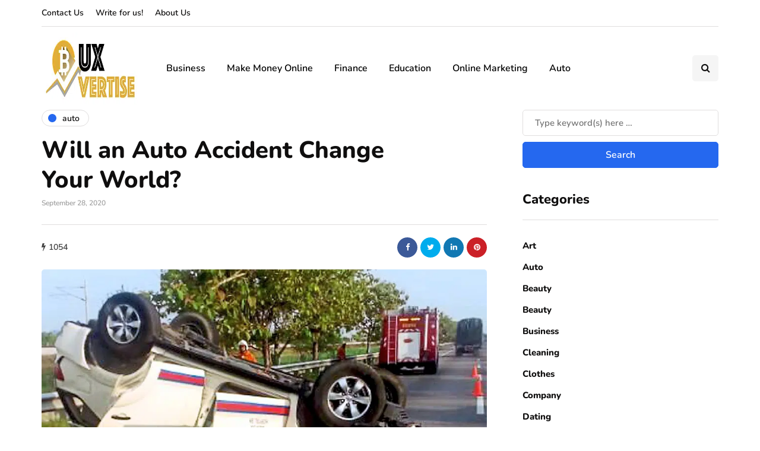

--- FILE ---
content_type: text/html; charset=UTF-8
request_url: https://www.buxvertise.com/will-an-auto-accident-change-your-world/
body_size: 34217
content:
<!DOCTYPE html><html lang="en-US" prefix="og: https://ogp.me/ns#"><head><script data-no-optimize="1">var litespeed_docref=sessionStorage.getItem("litespeed_docref");litespeed_docref&&(Object.defineProperty(document,"referrer",{get:function(){return litespeed_docref}}),sessionStorage.removeItem("litespeed_docref"));</script> <meta name="viewport" content="width=device-width, initial-scale=1.0" /><meta charset="UTF-8" /><link rel="profile" href="https://gmpg.org/xfn/11" /><link rel="pingback" href="https://www.buxvertise.com/xmlrpc.php" /><title>Will an Auto Accident Change Your World? - Buxvertise</title><link rel="canonical" href="https://www.buxvertise.com/will-an-auto-accident-change-your-world/" /><meta property="og:locale" content="en_US" /><meta property="og:type" content="article" /><meta property="og:title" content="Will an Auto Accident Change Your World? - Buxvertise" /><meta property="og:description" content="Being in an auto accident can prove to be nerve-wracking and scary at the same time. With that in mind, how will..." /><meta property="og:url" content="https://www.buxvertise.com/will-an-auto-accident-change-your-world/" /><meta property="og:site_name" content="Buxvertise" /><meta property="article:published_time" content="2020-09-28T11:31:26+00:00" /><meta property="article:modified_time" content="2020-09-28T11:33:45+00:00" /><meta property="og:image" content="https://www.buxvertise.com/wp-content/uploads/2020/09/Untitled-13.png" /><meta property="og:image:width" content="900" /><meta property="og:image:height" content="529" /><meta property="og:image:type" content="image/png" /><meta name="author" content="Paul Watson" /><meta name="twitter:card" content="summary_large_image" /><meta name="twitter:label1" content="Written by" /><meta name="twitter:data1" content="Paul Watson" /><meta name="twitter:label2" content="Est. reading time" /><meta name="twitter:data2" content="3 minutes" /> <script type="application/ld+json" class="yoast-schema-graph">{"@context":"https://schema.org","@graph":[{"@type":"Article","@id":"https://www.buxvertise.com/will-an-auto-accident-change-your-world/#article","isPartOf":{"@id":"https://www.buxvertise.com/will-an-auto-accident-change-your-world/"},"author":{"name":"Paul Watson","@id":"https://www.buxvertise.com/#/schema/person/af06d2cabd292c5a65b92009f93fbeb5"},"headline":"Will an Auto Accident Change Your World?","datePublished":"2020-09-28T11:31:26+00:00","dateModified":"2020-09-28T11:33:45+00:00","mainEntityOfPage":{"@id":"https://www.buxvertise.com/will-an-auto-accident-change-your-world/"},"wordCount":535,"publisher":{"@id":"https://www.buxvertise.com/#organization"},"image":{"@id":"https://www.buxvertise.com/will-an-auto-accident-change-your-world/#primaryimage"},"thumbnailUrl":"https://www.buxvertise.com/wp-content/uploads/2020/09/Untitled-13.png","articleSection":["Auto"],"inLanguage":"en-US"},{"@type":"WebPage","@id":"https://www.buxvertise.com/will-an-auto-accident-change-your-world/","url":"https://www.buxvertise.com/will-an-auto-accident-change-your-world/","name":"Will an Auto Accident Change Your World? - Buxvertise","isPartOf":{"@id":"https://www.buxvertise.com/#website"},"primaryImageOfPage":{"@id":"https://www.buxvertise.com/will-an-auto-accident-change-your-world/#primaryimage"},"image":{"@id":"https://www.buxvertise.com/will-an-auto-accident-change-your-world/#primaryimage"},"thumbnailUrl":"https://www.buxvertise.com/wp-content/uploads/2020/09/Untitled-13.png","datePublished":"2020-09-28T11:31:26+00:00","dateModified":"2020-09-28T11:33:45+00:00","breadcrumb":{"@id":"https://www.buxvertise.com/will-an-auto-accident-change-your-world/#breadcrumb"},"inLanguage":"en-US","potentialAction":[{"@type":"ReadAction","target":["https://www.buxvertise.com/will-an-auto-accident-change-your-world/"]}]},{"@type":"ImageObject","inLanguage":"en-US","@id":"https://www.buxvertise.com/will-an-auto-accident-change-your-world/#primaryimage","url":"https://www.buxvertise.com/wp-content/uploads/2020/09/Untitled-13.png","contentUrl":"https://www.buxvertise.com/wp-content/uploads/2020/09/Untitled-13.png","width":900,"height":529},{"@type":"BreadcrumbList","@id":"https://www.buxvertise.com/will-an-auto-accident-change-your-world/#breadcrumb","itemListElement":[{"@type":"ListItem","position":1,"name":"Home","item":"https://www.buxvertise.com/"},{"@type":"ListItem","position":2,"name":"Will an Auto Accident Change Your World?"}]},{"@type":"WebSite","@id":"https://www.buxvertise.com/#website","url":"https://www.buxvertise.com/","name":"Buxvertise","description":"Smart Content, Big Impact","publisher":{"@id":"https://www.buxvertise.com/#organization"},"potentialAction":[{"@type":"SearchAction","target":{"@type":"EntryPoint","urlTemplate":"https://www.buxvertise.com/?s={search_term_string}"},"query-input":{"@type":"PropertyValueSpecification","valueRequired":true,"valueName":"search_term_string"}}],"inLanguage":"en-US"},{"@type":"Organization","@id":"https://www.buxvertise.com/#organization","name":"Buxvertise - Your go-to blog for everything trending!","url":"https://www.buxvertise.com/","logo":{"@type":"ImageObject","inLanguage":"en-US","@id":"https://www.buxvertise.com/#/schema/logo/image/","url":"https://www.buxvertise.com/wp-content/uploads/2020/06/Bux-Vertise.png","contentUrl":"https://www.buxvertise.com/wp-content/uploads/2020/06/Bux-Vertise.png","width":300,"height":121,"caption":"Buxvertise - Your go-to blog for everything trending!"},"image":{"@id":"https://www.buxvertise.com/#/schema/logo/image/"}},{"@type":"Person","@id":"https://www.buxvertise.com/#/schema/person/af06d2cabd292c5a65b92009f93fbeb5","name":"Paul Watson","image":{"@type":"ImageObject","inLanguage":"en-US","@id":"https://www.buxvertise.com/#/schema/person/image/","url":"https://www.buxvertise.com/wp-content/litespeed/avatar/42a860cbce6879fcf04e6c6e32ee6021.jpg?ver=1768456622","contentUrl":"https://www.buxvertise.com/wp-content/litespeed/avatar/42a860cbce6879fcf04e6c6e32ee6021.jpg?ver=1768456622","caption":"Paul Watson"},"url":"https://www.buxvertise.com/author/paul-watson/"}]}</script> <title>Will an Auto Accident Change Your World? - Buxvertise</title><meta name="description" content="Being in an auto accident can prove to be nerve-wracking and scary at the same time."/><meta name="robots" content="follow, index, max-snippet:-1, max-video-preview:-1, max-image-preview:large"/><link rel="canonical" href="https://www.buxvertise.com/will-an-auto-accident-change-your-world/" /><meta property="og:locale" content="en_US" /><meta property="og:type" content="article" /><meta property="og:title" content="Will an Auto Accident Change Your World? - Buxvertise" /><meta property="og:description" content="Being in an auto accident can prove to be nerve-wracking and scary at the same time." /><meta property="og:url" content="https://www.buxvertise.com/will-an-auto-accident-change-your-world/" /><meta property="og:site_name" content="Buxvertise" /><meta property="article:section" content="Auto" /><meta property="og:updated_time" content="2020-09-28T11:33:45+00:00" /><meta property="og:image" content="https://www.buxvertise.com/wp-content/uploads/2020/09/Untitled-13.png" /><meta property="og:image:secure_url" content="https://www.buxvertise.com/wp-content/uploads/2020/09/Untitled-13.png" /><meta property="og:image:width" content="900" /><meta property="og:image:height" content="529" /><meta property="og:image:alt" content="Will an Auto Accident Change Your World?" /><meta property="og:image:type" content="image/png" /><meta property="article:published_time" content="2020-09-28T11:31:26+00:00" /><meta property="article:modified_time" content="2020-09-28T11:33:45+00:00" /><meta name="twitter:card" content="summary_large_image" /><meta name="twitter:title" content="Will an Auto Accident Change Your World? - Buxvertise" /><meta name="twitter:description" content="Being in an auto accident can prove to be nerve-wracking and scary at the same time." /><meta name="twitter:image" content="https://www.buxvertise.com/wp-content/uploads/2020/09/Untitled-13.png" /><meta name="twitter:label1" content="Written by" /><meta name="twitter:data1" content="Paul Watson" /><meta name="twitter:label2" content="Time to read" /><meta name="twitter:data2" content="2 minutes" /> <script type="application/ld+json" class="rank-math-schema">{"@context":"https://schema.org","@graph":[{"@type":"Organization","@id":"https://www.buxvertise.com/#organization","name":"Buxvertise - Your go-to blog for everything trending!","url":"https://www.buxvertise.com","logo":{"@type":"ImageObject","@id":"https://www.buxvertise.com/#logo","url":"https://www.buxvertise.com/wp-content/uploads/2020/06/Bux-Vertise.png","contentUrl":"https://www.buxvertise.com/wp-content/uploads/2020/06/Bux-Vertise.png","caption":"Buxvertise","inLanguage":"en-US","width":"300","height":"121"}},{"@type":"WebSite","@id":"https://www.buxvertise.com/#website","url":"https://www.buxvertise.com","name":"Buxvertise","alternateName":"Buxvertise","publisher":{"@id":"https://www.buxvertise.com/#organization"},"inLanguage":"en-US"},{"@type":"ImageObject","@id":"https://www.buxvertise.com/wp-content/uploads/2020/09/Untitled-13.png","url":"https://www.buxvertise.com/wp-content/uploads/2020/09/Untitled-13.png","width":"900","height":"529","inLanguage":"en-US"},{"@type":"WebPage","@id":"https://www.buxvertise.com/will-an-auto-accident-change-your-world/#webpage","url":"https://www.buxvertise.com/will-an-auto-accident-change-your-world/","name":"Will an Auto Accident Change Your World? - Buxvertise","datePublished":"2020-09-28T11:31:26+00:00","dateModified":"2020-09-28T11:33:45+00:00","isPartOf":{"@id":"https://www.buxvertise.com/#website"},"primaryImageOfPage":{"@id":"https://www.buxvertise.com/wp-content/uploads/2020/09/Untitled-13.png"},"inLanguage":"en-US"},{"@type":"Person","@id":"https://www.buxvertise.com/author/paul-watson/","name":"Paul Watson","url":"https://www.buxvertise.com/author/paul-watson/","image":{"@type":"ImageObject","@id":"https://www.buxvertise.com/wp-content/litespeed/avatar/42a860cbce6879fcf04e6c6e32ee6021.jpg?ver=1768456622","url":"https://www.buxvertise.com/wp-content/litespeed/avatar/42a860cbce6879fcf04e6c6e32ee6021.jpg?ver=1768456622","caption":"Paul Watson","inLanguage":"en-US"},"worksFor":{"@id":"https://www.buxvertise.com/#organization"}},{"@type":"NewsArticle","headline":"Will an Auto Accident Change Your World? - Buxvertise","datePublished":"2020-09-28T11:31:26+00:00","dateModified":"2020-09-28T11:33:45+00:00","author":{"@id":"https://www.buxvertise.com/author/paul-watson/","name":"Paul Watson"},"publisher":{"@id":"https://www.buxvertise.com/#organization"},"description":"Being in an auto accident can prove to be nerve-wracking and scary at the same time.","name":"Will an Auto Accident Change Your World? - Buxvertise","@id":"https://www.buxvertise.com/will-an-auto-accident-change-your-world/#richSnippet","isPartOf":{"@id":"https://www.buxvertise.com/will-an-auto-accident-change-your-world/#webpage"},"image":{"@id":"https://www.buxvertise.com/wp-content/uploads/2020/09/Untitled-13.png"},"inLanguage":"en-US","mainEntityOfPage":{"@id":"https://www.buxvertise.com/will-an-auto-accident-change-your-world/#webpage"}}]}</script> <link rel='dns-prefetch' href='//www.googletagmanager.com' /><link rel="alternate" type="application/rss+xml" title="Buxvertise &raquo; Feed" href="https://www.buxvertise.com/feed/" /><link rel="alternate" type="application/rss+xml" title="Buxvertise &raquo; Comments Feed" href="https://www.buxvertise.com/comments/feed/" /><link rel="alternate" title="oEmbed (JSON)" type="application/json+oembed" href="https://www.buxvertise.com/wp-json/oembed/1.0/embed?url=https%3A%2F%2Fwww.buxvertise.com%2Fwill-an-auto-accident-change-your-world%2F" /><link rel="alternate" title="oEmbed (XML)" type="text/xml+oembed" href="https://www.buxvertise.com/wp-json/oembed/1.0/embed?url=https%3A%2F%2Fwww.buxvertise.com%2Fwill-an-auto-accident-change-your-world%2F&#038;format=xml" /><link rel="alternate" type="application/rss+xml" title="Buxvertise &raquo; Stories Feed" href="https://www.buxvertise.com/web-stories/feed/"><style id='wp-img-auto-sizes-contain-inline-css'>img:is([sizes=auto i],[sizes^="auto," i]){contain-intrinsic-size:3000px 1500px}
/*# sourceURL=wp-img-auto-sizes-contain-inline-css */</style><style id="litespeed-ccss">ul{box-sizing:border-box}.entry-content{counter-reset:footnotes}:root{--wp--preset--font-size--normal:16px;--wp--preset--font-size--huge:42px}.aligncenter{clear:both}.screen-reader-text{clip:rect(1px,1px,1px,1px);word-wrap:normal!important;border:0;-webkit-clip-path:inset(50%);clip-path:inset(50%);height:1px;margin:-1px;overflow:hidden;padding:0;position:absolute;width:1px}body{--wp--preset--color--black:#000;--wp--preset--color--cyan-bluish-gray:#abb8c3;--wp--preset--color--white:#fff;--wp--preset--color--pale-pink:#f78da7;--wp--preset--color--vivid-red:#cf2e2e;--wp--preset--color--luminous-vivid-orange:#ff6900;--wp--preset--color--luminous-vivid-amber:#fcb900;--wp--preset--color--light-green-cyan:#7bdcb5;--wp--preset--color--vivid-green-cyan:#00d084;--wp--preset--color--pale-cyan-blue:#8ed1fc;--wp--preset--color--vivid-cyan-blue:#0693e3;--wp--preset--color--vivid-purple:#9b51e0;--wp--preset--gradient--vivid-cyan-blue-to-vivid-purple:linear-gradient(135deg,rgba(6,147,227,1) 0%,#9b51e0 100%);--wp--preset--gradient--light-green-cyan-to-vivid-green-cyan:linear-gradient(135deg,#7adcb4 0%,#00d082 100%);--wp--preset--gradient--luminous-vivid-amber-to-luminous-vivid-orange:linear-gradient(135deg,rgba(252,185,0,1) 0%,rgba(255,105,0,1) 100%);--wp--preset--gradient--luminous-vivid-orange-to-vivid-red:linear-gradient(135deg,rgba(255,105,0,1) 0%,#cf2e2e 100%);--wp--preset--gradient--very-light-gray-to-cyan-bluish-gray:linear-gradient(135deg,#eee 0%,#a9b8c3 100%);--wp--preset--gradient--cool-to-warm-spectrum:linear-gradient(135deg,#4aeadc 0%,#9778d1 20%,#cf2aba 40%,#ee2c82 60%,#fb6962 80%,#fef84c 100%);--wp--preset--gradient--blush-light-purple:linear-gradient(135deg,#ffceec 0%,#9896f0 100%);--wp--preset--gradient--blush-bordeaux:linear-gradient(135deg,#fecda5 0%,#fe2d2d 50%,#6b003e 100%);--wp--preset--gradient--luminous-dusk:linear-gradient(135deg,#ffcb70 0%,#c751c0 50%,#4158d0 100%);--wp--preset--gradient--pale-ocean:linear-gradient(135deg,#fff5cb 0%,#b6e3d4 50%,#33a7b5 100%);--wp--preset--gradient--electric-grass:linear-gradient(135deg,#caf880 0%,#71ce7e 100%);--wp--preset--gradient--midnight:linear-gradient(135deg,#020381 0%,#2874fc 100%);--wp--preset--font-size--small:13px;--wp--preset--font-size--medium:20px;--wp--preset--font-size--large:36px;--wp--preset--font-size--x-large:42px;--wp--preset--spacing--20:.44rem;--wp--preset--spacing--30:.67rem;--wp--preset--spacing--40:1rem;--wp--preset--spacing--50:1.5rem;--wp--preset--spacing--60:2.25rem;--wp--preset--spacing--70:3.38rem;--wp--preset--spacing--80:5.06rem;--wp--preset--shadow--natural:6px 6px 9px rgba(0,0,0,.2);--wp--preset--shadow--deep:12px 12px 50px rgba(0,0,0,.4);--wp--preset--shadow--sharp:6px 6px 0px rgba(0,0,0,.2);--wp--preset--shadow--outlined:6px 6px 0px -3px rgba(255,255,255,1),6px 6px rgba(0,0,0,1);--wp--preset--shadow--crisp:6px 6px 0px rgba(0,0,0,1)}html{font-family:sans-serif;-webkit-text-size-adjust:100%;-ms-text-size-adjust:100%}body{margin:0}article,header{display:block}a{background:0 0}h1{margin:.67em 0;font-size:2em}img{border:0}input,select{margin:0;font:inherit;color:inherit}select{text-transform:none}input[type=submit]{-webkit-appearance:button}input::-moz-focus-inner{padding:0;border:0}input{line-height:normal}input[type=search]{-webkit-box-sizing:content-box;-moz-box-sizing:content-box;box-sizing:content-box;-webkit-appearance:textfield}input[type=search]::-webkit-search-cancel-button,input[type=search]::-webkit-search-decoration{-webkit-appearance:none}*{-webkit-box-sizing:border-box;-moz-box-sizing:border-box;box-sizing:border-box}*:before,*:after{-webkit-box-sizing:border-box;-moz-box-sizing:border-box;box-sizing:border-box}html{font-size:62.5%}body{font-family:"Helvetica Neue",Helvetica,Arial,sans-serif;font-size:14px;line-height:1.42857143;color:#333;background-color:#fff}input,select{font-family:inherit;font-size:inherit;line-height:inherit}a{color:#428bca;text-decoration:none}img{vertical-align:middle}h1,h2,h3{font-family:inherit;font-weight:500;line-height:1.1;color:inherit}h1,h2,h3{margin-top:20px;margin-bottom:10px}h1{font-size:36px}h2{font-size:30px}h3{font-size:24px}p{margin:0 0 10px}ul{margin-top:0;margin-bottom:10px}ul ul{margin-bottom:0}.container{padding-right:15px;padding-left:15px;margin-right:auto;margin-left:auto}@media (min-width:768px){.container{width:750px}}@media (min-width:992px){.container{width:970px}}@media (min-width:1200px){.container{width:1170px}}.row{margin-right:-15px;margin-left:-15px}.col-md-4,.col-md-8,.col-md-12{position:relative;min-height:1px;padding-right:15px;padding-left:15px}@media (min-width:992px){.col-md-4,.col-md-8,.col-md-12{float:left}.col-md-12{width:100%}.col-md-8{width:66.66666667%}.col-md-4{width:33.33333333%}}label{display:inline-block;margin-bottom:5px;font-weight:700}input[type=search]{-webkit-box-sizing:border-box;-moz-box-sizing:border-box;box-sizing:border-box}input[type=search]{-webkit-appearance:none}.btn{display:inline-block;padding:6px 12px;margin-bottom:0;font-size:14px;font-weight:400;line-height:1.42857143;text-align:center;white-space:nowrap;vertical-align:middle;background-image:none;border:1px solid transparent;border-radius:4px}.collapse{display:none}.nav{padding-left:0;margin-bottom:0;list-style:none}.nav>li{position:relative;display:block}.nav>li>a{position:relative;display:block;padding:10px 15px}.navbar{position:relative;min-height:50px;margin-bottom:20px;border:1px solid transparent}@media (min-width:768px){.navbar{border-radius:4px}}.navbar-collapse{max-height:340px;padding-right:15px;padding-left:15px;overflow-x:visible;-webkit-overflow-scrolling:touch;border-top:1px solid transparent;box-shadow:inset 0 1px 0 rgba(255,255,255,.1)}@media (min-width:768px){.navbar-collapse{width:auto;border-top:0;box-shadow:none}.navbar-collapse.collapse{display:block!important;height:auto!important;padding-bottom:0;overflow:visible!important}}.navbar-toggle{position:relative;float:right;padding:9px 10px;margin-top:8px;margin-right:15px;margin-bottom:8px;background-color:transparent;background-image:none;border:1px solid transparent;border-radius:4px}@media (min-width:768px){.navbar-toggle{display:none}}.navbar-default{background-color:#f8f8f8;border-color:#e7e7e7}.navbar-default .navbar-toggle{border-color:#ddd}.navbar-default .navbar-collapse{border-color:#e7e7e7}.clearfix:before,.clearfix:after,.container:before,.container:after,.row:before,.row:after,.nav:before,.nav:after,.navbar:before,.navbar:after,.navbar-collapse:before,.navbar-collapse:after{display:table;content:" "}.clearfix:after,.container:after,.row:after,.nav:after,.navbar:after,.navbar-collapse:after{clear:both}@-ms-viewport{width:device-width}.owl-carousel{display:none;width:100%;position:relative;z-index:1}:root{--color-body-bg:#fff;--color-body-text:#333;--color-theme:#2568ef;--color-theme-alt:#f36;--color-green:#32ad38;--color-red:#d33;--color-button:#121212;--color-button-hover:#48494b;--color-mainmenu-link:#000;--color-mainmenu-link-hover:#2568ef;--color-mainmenu-dark-bg:#121212;--color-mainmenu-dark-bg-grad:#121212;--color-mainmenu-submenu-bg:#fff;--color-mainmenu-submenu-link:#000;--color-mainmenu-submenu-link-hover:#2568ef;--color-bg-topmenu:#f5f5f5;--color-bg-topmenu-dark-bg:#121212;--color-bg-footer:#1c1d1e;--color-bg-footer-dark:#3c3d41;--color-reading-progress-bar:#000;--color-black:#0f0e0e;--color-grey:#9f9f9f;--color-bg-grey:#f5f5f5;--color-bg-darkgrey:#c5c5c5;--color-bg-dark:#13181c;--color-border-grey:#e0dede;--color-border-darkgrey:#d9d9d9;--color-box-shadow:rgba(0,0,0,.05);--box-shadow:0 0 1px var(--color-box-shadow),0 0 3px var(--color-box-shadow),0 2px 8px var(--color-box-shadow);--fontsize-post-title-extrasmall:16px;--fontsize-post-title-small:18px;--fontsize-post-title-regular:22px;--fontsize-post-title-large:30px;--fontsize-post-title-gigant:36px;--fontsize-block-title:30px;--margin-overlaypost-mobile:30px;--margin-overlaypost-regular:50px;--margin-themeblock-wrapper:60px;--margin-themeblock-wrapper-start:40px;--margin-themeblock-wrapper-end:20px;--size-image-folded-corner:45px;--size-image-folded-corner-small:40px;--size-post-image-badge:38px}body{font-family:Arial,sans-serif;background:var(--color-body-bg);color:var(--color-body-text);font-size:15px;line-height:1.75;margin-top:0!important}p{margin-bottom:25px}a{color:var(--color-theme);text-decoration:underline}h1,h2,h3{margin-top:0;margin-bottom:28px;font-weight:700;line-height:1.25;color:var(--color-black);-webkit-font-smoothing:antialiased;-moz-osx-font-smoothing:grayscale}.blog-post-single .entry-content h2{margin-top:30px}h1{font-size:36px}h2{font-size:24px}h3{font-size:21px}label{margin-bottom:10px}select,input[type=search]{box-shadow:none}select{max-width:100%}input,select{border:1px solid var(--color-border-grey);background-color:#fff;padding:8px 20px;color:var(--color-black);vertical-align:middle;box-shadow:none;line-height:26px;border-radius:0}input:-moz-placeholder,input:-ms-input-placeholder,input::-webkit-input-placeholder{color:#989898;font-size:13px}.btn,input[type=submit]{padding:13px 30px;line-height:1;background:var(--color-button);border:1px solid var(--color-button);color:#fff;text-align:left;text-shadow:none;text-decoration:none;vertical-align:middle;filter:none;box-shadow:none;text-align:center;font-size:16px;border-radius:0;outline:none!important}.clear{clear:both}.screen-reader-text{clip:rect(1px,1px,1px,1px);position:absolute!important;height:1px;width:1px;overflow:hidden}.entry-content{overflow:visible;position:relative}.entry-content img{height:auto;max-width:100%}img.aligncenter{display:block;margin-bottom:5px;margin-top:5px}.aligncenter{text-align:center;margin:auto}header{background:#fff;background-repeat:no-repeat;background-position:top center}header .col-md-12{padding:0;display:flex;height:200px;align-items:center}header .logo{display:inline-block}header .light-logo{display:none}header .header-left{text-align:left;padding-left:15px;padding-right:30px;flex-shrink:0;flex-grow:0}header .header-center{text-align:center;flex-grow:1;position:static}header .header-right{padding-right:15px;flex-shrink:0;flex-grow:0;position:relative;text-align:right}header .header-right .header-center-search-form{position:absolute;top:-.5px;right:100%;display:none}header .header-right .header-center-search-form input.submit{display:none}header .header-right .header-center-search-form input.field{width:0;text-align:center;font-size:16px;padding:8px 15px;z-index:100;height:44.5px}header .search-toggle-wrapper{width:54px;display:inline-block;position:relative}header .search-toggle-wrapper .field{width:200px}header .search-toggle-wrapper .searchform .submit{display:none}header a.search-toggle-btn{display:inline-block;font-size:16px;width:44px;height:44px;line-height:44px;text-align:center;color:var(--color-black);margin-left:10px;background:var(--color-bg-grey)}header:not([class*=-fullwidth]) .navbar .container{width:100%}.mainmenu.mainmenu-left .navbar-collapse{flex-grow:1}.header-menu-bg{font-weight:500;z-index:10001;width:100%;background:var(--color-bg-topmenu)}.header-menu-bg .header-menu .col-md-12>div,.header-menu-bg .header-menu .col-md-12>div+div{border-bottom:1px solid var(--color-border-grey)}.header-menu{overflow:visible;font-size:14px}.header-menu .container .row .col-md-12{display:flex}.header-menu-bg .header-menu .col-md-12>div+div{flex-grow:1;z-index:100000}.header-menu ul{margin:0;padding:0}.header-menu li{position:relative;display:block;float:left}.header-menu .menu-top-menu-container-toggle+div[class*=-container]:after{content:" ";display:block;clear:both}.header-menu li a{color:var(--color-black);display:block;padding-right:10px;padding-left:10px;padding-top:8px;padding-bottom:8px;text-decoration:none}.header-menu ul.links>li:not(.pull-right):first-child>a{padding-left:0}.header-menu .menu-top-menu-container-toggle{float:left;display:none;color:var(--color-black);padding:22px;padding-left:0;font-weight:400;font-size:14px;align-items:center}.navbar{border-radius:0;border:none;margin:0;position:static}.navbar .navbar-inner .container{padding:0}.navbar .nav>li{content:" ";display:block}.nav>li{padding-top:20px;padding-bottom:20px;position:relative;float:left}.nav>li>a{color:var(--color-mainmenu-link);display:block;padding:13px 18px;margin-left:0;margin-right:0;text-decoration:none;background:0 0}.navbar{background:0 0;min-height:0}.navbar-collapse{padding:0;max-height:inherit;clear:both;position:relative;box-shadow:none}.navbar .navbar-toggle{text-transform:uppercase;display:none;position:relative;float:none;left:50%;transform:translateX(-50%)}.navbar-default .navbar-collapse{border:none}.navbar{position:relative}.navbar .container{padding-left:15px;padding-right:15px;position:relative}.navbar{margin-left:0;min-height:0}.mainmenu-mobile-toggle{display:inline-block;font-size:18px;color:var(--color-black);margin-right:20px;display:none}.mainmenu-mobile-toggle i{border:1px solid var(--color-border-grey);padding:8px;text-align:center}.mainmenu .navbar-center-wrapper{width:100%;display:flex;margin-left:0;margin-right:0;padding-top:0;padding-bottom:0}.mainmenu .nav{margin:0;padding-left:0;padding-right:0}.mainmenu.mainmenu-left .navbar-center-wrapper{justify-content:left}.mainmenu .nav>li>a{font-size:16px;line-height:18px}.single-post .page-item-title-single .inhype-post .post-title{font-size:40px;max-width:70%;word-wrap:break-word}.single-post .page-item-title-single .inhype-post .post-categories{margin-bottom:100px;justify-content:left}.single-post .page-item-title-single .inhype-post .inhype-post-details{text-align:left}.single-post .page-item-title-single .inhype-post .post-details-bottom{padding-bottom:0;margin-top:20px;padding-top:20px;justify-content:left;border-top:1px solid rgba(255,255,255,.3);line-height:35px}.single-post .page-item-title-single .inhype-post .post-details-bottom .post-info-wrapper{flex-grow:0;justify-content:flex-start;width:50%}.single-post .page-item-title-single .inhype-post .post-details-bottom .post-info-share{width:auto}.single-post .page-item-title-single .inhype-post .post-details-bottom .post-social-wrapper{position:relative}.single-post .page-item-title-single .inhype-post .post-details-bottom .post-social-wrapper .post-social-frame{top:-39%}.single-post .container-page-item-title.without-bg .page-item-title-single.page-item-title-single-inside{margin-bottom:15px}.single-post .container-page-item-title.without-bg .page-item-title-single.page-item-title-single-inside .inhype-post .post-title{text-align:left;margin:0;max-width:80%}.single-post .container-page-item-title.without-bg .page-item-title-single.page-item-title-single-inside .inhype-post .post-categories{justify-content:left;margin-bottom:10px}.single-post .container-page-item-title.without-bg .page-item-title-single .inhype-post .post-details-bottom{border-color:var(--color-border-grey);margin-bottom:20px}.page-item-title-single{padding-top:0;padding-bottom:0;margin-bottom:40px;text-align:left}.container-page-item-title{padding:0;background-size:cover;background-position:center center}.content-block .post-container{margin-top:45px}header+.content-block .post-container{margin-top:0}.sidebar.sidebar-right #post-sidebar{padding-left:30px}.sidebar{margin-top:0;margin-bottom:60px}.content-block .sidebar{position:relative;margin-top:0}.sidebar ul{list-style:none;margin:0;padding:0}.sidebar ul>li.widget{margin-bottom:40px}.sidebar>ul>li:last-child{margin-bottom:0}.sidebar .widget{padding:0;overflow:hidden;border-radius:0}.sidebar .widgettitle{color:var(--color-black);font-size:22px;margin-bottom:30px;margin-top:0;display:block;text-align:left;border-bottom:1px solid var(--color-border-grey);padding-bottom:20px}.sidebar .widget ul>li{padding-top:5px;padding-bottom:5px}.sidebar .widget ul>li:first-child{padding-top:0}.sidebar .widget a{text-decoration:none}.sidebar .widget_search input[type=submit]{width:100%}.sidebar .widget input[type=search]{width:100%;margin-bottom:10px}.sidebar .widget_search form{margin-bottom:0}.sidebar .widget.widget_inhype_list_entries li{padding:0;padding-top:0!important;padding-bottom:0!important}.sidebar .widget.widget_inhype_list_entries li .inhype-post{margin-bottom:30px}.inhype-post .inhype-post-image-wrapper{background-color:var(--color-bg-grey);position:relative;margin-bottom:30px;overflow:hidden;display:block}.inhype-post .inhype-post-image{background-repeat:no-repeat;background-position:center center;background-size:cover}.inhype-post .inhype-post-image-wrapper{position:relative;padding-bottom:64.8648%}.inhype-post .inhype-post-image-wrapper .inhype-post-image{width:100%;height:100%;position:absolute;left:0}.inhype-post .inhype-post-details{padding:0;margin-left:0;margin-right:0;margin-top:0;position:relative;text-align:left;width:100%}.inhype-post .post-title{font-size:var(--fontsize-post-title-regular);display:block;color:var(--color-black);margin-top:0;margin-bottom:5px;word-wrap:break-word}.inhype-post .post-title a{color:var(--color-black)}.inhype-post .post-categories{position:relative;font-size:14px;margin-bottom:10px;font-weight:700;text-transform:lowercase;display:flex;flex-wrap:wrap;align-items:center}.inhype-post .post-categories a{display:flex;align-items:center;font-weight:400;text-decoration:none;padding:1px 15px 1px 10px;background-color:#fff;border:1px solid var(--color-border-grey);color:var(--color-black);margin-bottom:5px;margin-right:10px;word-break:break-word;min-height:28px;line-height:15px}.inhype-post .post-categories a:last-child{margin-right:0}.inhype-post .post-categories .cat-dot{display:inline-block;width:14px;height:14px;position:relative;border-radius:100%;margin-right:10px;background-color:var(--color-theme);flex-shrink:0}.inhype-post>.post-categories{margin-bottom:10px}.inhype-post .post-date{display:inline-block;color:var(--color-grey);font-size:12px;font-weight:500;margin-bottom:5px}.inhype-post .post-excerpt{margin-top:10px;margin-bottom:20px}.inhype-post .post-excerpt:after{clear:both;display:table;content:" "}.inhype-post .post-details-bottom{font-size:14px;padding-top:10px;padding-bottom:10px;margin-top:20px;border-top:1px solid var(--color-border-grey);display:flex;color:#3f3f3f;position:relative}.inhype-post .post-details-bottom.post-details-bottom-inline{flex-grow:1;border-top:none;margin-top:0}.inhype-post .post-details-bottom.post-details-bottom-inline .post-info-wrapper{justify-content:flex-end;flex-grow:1;width:auto}.inhype-post .post-details-bottom.post-details-bottom-inline .post-info-share{width:auto}.inhype-post .post-details-bottom.post-details-bottom-inline .post-info-wrapper{padding-right:0}.inhype-post .post-details-bottom i{font-size:14px}.inhype-post .post-details-bottom a{color:#3f3f3f}.inhype-post .post-details-bottom .post-info-wrapper>div{flex-shrink:0}.inhype-post .post-details-bottom .post-info-wrapper,.inhype-post .post-details-bottom .post-info-share{width:50%}.inhype-post .post-details-bottom .post-info-share{padding-left:20px;text-align:right}.inhype-post .post-details-bottom .post-info-wrapper{display:flex;padding-right:27px}.inhype-post .post-details-bottom .post-info-share i:first-child{margin-left:0}.inhype-post .post-details-bottom .post-info-views i{margin-right:5px}.inhype-post a{text-decoration:none}.inhype-grid-post.inhype-post .inhype-post-image-wrapper{margin-bottom:30px}.inhype-grid-post.inhype-post .post-excerpt{margin-bottom:0}.single-post .blog-post-single{margin-bottom:40px;padding-bottom:0}.blog-post-single .post-content img{max-width:100%;height:auto}.single-post .inhype-post .post-details-bottom{justify-content:flex-end}.single-post .inhype-post .post-details-bottom .post-info-wrapper,.single-post .inhype-post .post-details-bottom .post-info-share{width:auto}.single-post .inhype-post .post-details-bottom .post-info-wrapper{flex-grow:1;line-height:35px}.single-post .inhype-post .post-details-bottom .post-info-share{flex-grow:1}.post-social-wrapper{display:inline-block}.post-social-wrapper .post-social{display:inline-block}.post-social-wrapper .post-social-title{display:none}.post-social-wrapper .post-social a{color:var(--color-black);display:flex;align-items:center;justify-content:center;font-size:14px;height:20px;text-decoration:none;width:25px}.inhype-post .post-details-bottom .post-social-wrapper .post-social{display:flex}.inhype-post .post-details-bottom .post-social-wrapper .post-social i{font-size:13px}.inhype-post .post-details-bottom .post-social-wrapper .post-social a{width:34px;height:34px;text-align:center;color:#fff;background-color:#212121;border-radius:18px;margin-left:5px}.inhype-post .post-details-bottom .post-social-wrapper .post-social a:first-child{margin-left:0}.inhype-post .post-details-bottom .post-social-wrapper .post-social a.facebook-share{background-color:#3b5998}.inhype-post .post-details-bottom .post-social-wrapper .post-social a.twitter-share{background-color:#00aced}.inhype-post .post-details-bottom .post-social-wrapper .post-social a.pinterest-share{background-color:#cb2027}.inhype-post .post-details-bottom .post-social-wrapper .post-social a.linkedin-share{background-color:#1178b3}.inhype-bb-block{overflow:hidden;text-align:center;padding-right:15px;padding-left:15px}.blog-enable-images-animations .inhype-post-image-wrapper .inhype-post-image:before{-webkit-mask-image:-webkit-radial-gradient(#fff,#000);content:" ";width:100%;height:100%;display:block;opacity:0;background:#000}.blog-enable-images-animations .inhype-post-image-wrapper .inhype-post-image{-webkit-mask-image:-webkit-radial-gradient(#fff,#000)}.blog-enable-images-animations .inhype-post-image-wrapper .inhype-post-image:after{content:" ";width:var(--size-image-folded-corner);height:var(--size-image-folded-corner);display:block;position:absolute;bottom:calc(-1*var(--size-image-folded-corner));right:calc(-1*var(--size-image-folded-corner));border-left:var(--size-image-folded-corner) solid var(--color-theme-alt);border-bottom:var(--size-image-folded-corner) solid var(--color-body-bg);box-shadow:7px 7px 7px rgba(0,0,0,.3)}.blog-style-corners-rounded .mainmenu-mobile-toggle i,.blog-style-corners-rounded .container-page-item-title,.blog-style-corners-rounded .inhype-post .inhype-post-image-wrapper,.blog-style-corners-rounded .inhype-post .inhype-post-image,.blog-style-corners-rounded header a.search-toggle-btn,.blog-style-corners-rounded header .search-toggle-wrapper .field{border-radius:5px}.blog-style-corners-rounded input,.blog-style-corners-rounded select,.blog-style-corners-rounded .btn,.blog-style-corners-rounded input[type=submit],.blog-style-corners-rounded .post-social-wrapper .post-social,.blog-style-corners-rounded header .header-right .header-center-search-form{border-radius:5px}.inhype-post .post-categories a{border-radius:30px}@media (max-width:1200px){.nav>li>a{padding:13px 10px}}@media (max-width:1024px){.mainmenu .nav>li>a{padding-left:10px;padding-right:10px}header .logo-link img{max-width:200px}}@media (max-width:991px){.sidebar.sidebar-right #post-sidebar{padding-left:0}header.main-header{margin-top:40px;margin-bottom:40px;background:none!important}header>.container>.row{margin:0}header .col-md-12{flex-wrap:wrap;height:auto!important}header .header-left{order:1;padding:0}header .header-right{flex-grow:1;flex-shrink:0;order:2}header .header-center{display:flex;order:3;width:100%;flex-grow:0;flex-shrink:0;text-align:left;align-items:center}header .header-right{padding-right:0}.header-menu .menu-top-menu-container-toggle{display:flex}.header-menu .menu-top-menu-container-toggle+div[class*=-container]{display:none;position:absolute;width:calc(100% + 30px);margin-left:-15px;z-index:1000;background:#eee;padding-top:10px;padding-bottom:10px;box-shadow:var(--box-shadow)}.header-menu .menu-top-menu-container-toggle+div[class*=-container] li{float:none}.header-menu .menu-top-menu-container-toggle+div[class*=-container] li a{width:100%;padding:6px 15px!important}.header-menu li{float:none!important}.navbar-collapse.collapse{display:none!important}.navbar .navbar-toggle{display:none}.navbar-center-wrapper{border:none;margin-bottom:0}.nav>li{padding-top:0!important;padding-bottom:0!important;display:block;width:100%}.nav>li.menu-item>a{color:#000;text-align:left;margin-left:0;margin-right:0;padding:0;border:none;background:0 0}.navbar .nav>li{background:none!important}.navbar .nav>li>a{padding-top:5px;padding-bottom:5px}.mainmenu{background:none!important;margin-left:0;margin-right:0;width:100%}.mainmenu .navbar-center-wrapper{display:block}.mainmenu-mobile-toggle{display:inline-block}.mainmenu .nav>li>a{font-size:16px;padding-left:0;padding-right:0}.mainmenu .nav{margin-top:20px;display:block}.mainmenu .container{padding:0}}@media (max-width:979px){.header-menu .row{margin-left:0!important;margin-right:0!important}.header-menu .col-md-12{padding:0}}@media (max-width:767px){.page-item-title-single{padding-top:0;padding-bottom:0}.single-post .page-item-title-single .inhype-post .post-title,.single-post .container-page-item-title.without-bg .page-item-title-single.page-item-title-single-inside .inhype-post .post-title{max-width:100%;padding-left:0;padding-right:0;font-size:var(--fontsize-post-title-regular)}.single-post .inhype-post .post-details-bottom .post-info-wrapper{flex-grow:0}.single-post .inhype-post .post-details-bottom .post-info-wrapper,.single-post .inhype-post .post-details-bottom .post-info-share{width:100%}.inhype-post .post-details-bottom .post-info-share{padding:0;text-align:left;margin-top:15px}.single-post .inhype-post .post-details-bottom{flex-wrap:wrap;justify-content:center}.single-post .page-item-title-single .inhype-post .post-details-bottom .post-info-wrapper{width:100%;justify-content:left}:root{--margin-themeblock-wrapper-end:0}.page-item-title-single,.sidebar,.sidebar>ul>li{margin-bottom:40px}}@media (max-width:568px){header .logo-link>img{max-width:100%}.inhype-post .post-details-bottom.post-details-bottom-inline .post-info-wrapper{justify-content:flex-start}}@media (max-width:400px){header .logo-link img{width:120px!important}}.fa{display:inline-block;font:normal normal normal 14px/1 FontAwesome;font-size:inherit;text-rendering:auto;-webkit-font-smoothing:antialiased;-moz-osx-font-smoothing:grayscale}.fa-search:before{content:"\f002"}.fa-twitter:before{content:"\f099"}.fa-facebook:before{content:"\f09a"}.fa-bars:before{content:"\f0c9"}.fa-pinterest:before{content:"\f0d2"}.fa-linkedin:before{content:"\f0e1"}.fa-bolt:before{content:"\f0e7"}.navbar,.navbar-collapse,.navbar .navbar-inner .container{position:static!important}.navbar .navbar-inner .container{position:static}header .col-md-12{height:140px}.navbar .nav>li{padding-top:10px;padding-bottom:10px}.header-menu li a,.header-menu .menu-top-menu-container-toggle{padding-top:10px;padding-bottom:10px}.header-menu .menu-top-menu-container-toggle+div[class*=-container]{top:calc(10px + 10px + 15px)}header .logo-link img{width:162px}.inhype-post .inhype-post-image-wrapper{padding-bottom:64.8648%}@media (max-width:991px){.header-menu-bg{display:none}}h1,h2,h3,.sidebar .widget .post-title,.sidebar .widgettitle{font-family:'Nunito';font-weight:800}body{font-family:'Rubik';font-size:15px}.btn,input[type=submit],.header-menu li.menu-item>a,.mainmenu li.menu-item>a,.inhype-post .post-categories,.sidebar .widget .post-categories,.blog-post .post-categories,.sidebar .widget .post-date,.inhype-post .post-date,.inhype-post .post-details-bottom{font-family:'Nunito';font-weight:600}:root{--color-body-bg:#fff;--color-body-text:#333;--color-theme:#2568ef;--color-theme-alt:#f36;--color-button:#2568ef;--color-button-hover:#48494b;--color-mainmenu-dark-bg:#121212;--color-mainmenu-dark-bg-grad:#121212;--color-mainmenu-link:#000;--color-mainmenu-link-hover:#2568ef;--color-mainmenu-submenu-bg:#fff;--color-mainmenu-submenu-link:#000;--color-mainmenu-submenu-link-hover:#2568ef;--color-bg-topmenu:#fff;--color-bg-topmenu-dark-bg:#121212;--color-bg-footer:#fff;--color-bg-footer-dark:#13181c;--color-reading-progress-bar:#000}.clearfix:after,.clearfix:before{content:' ';display:table;line-height:0;clear:both}.inhype-post .post-categories{text-transform:capitalize}h3{font-weight:600}body{font-family:Nunito;font-size:15px;font-weight:600;color:#000}</style><link rel="preload" data-asynced="1" data-optimized="2" as="style" onload="this.onload=null;this.rel='stylesheet'" href="https://www.buxvertise.com/wp-content/litespeed/ucss/f33eff40681837500984bfc14b429903.css?ver=6c5e1" /><script data-optimized="1" type="litespeed/javascript" data-src="https://www.buxvertise.com/wp-content/plugins/litespeed-cache/assets/js/css_async.min.js"></script> <style id='global-styles-inline-css'>:root{--wp--preset--aspect-ratio--square: 1;--wp--preset--aspect-ratio--4-3: 4/3;--wp--preset--aspect-ratio--3-4: 3/4;--wp--preset--aspect-ratio--3-2: 3/2;--wp--preset--aspect-ratio--2-3: 2/3;--wp--preset--aspect-ratio--16-9: 16/9;--wp--preset--aspect-ratio--9-16: 9/16;--wp--preset--color--black: #000000;--wp--preset--color--cyan-bluish-gray: #abb8c3;--wp--preset--color--white: #ffffff;--wp--preset--color--pale-pink: #f78da7;--wp--preset--color--vivid-red: #cf2e2e;--wp--preset--color--luminous-vivid-orange: #ff6900;--wp--preset--color--luminous-vivid-amber: #fcb900;--wp--preset--color--light-green-cyan: #7bdcb5;--wp--preset--color--vivid-green-cyan: #00d084;--wp--preset--color--pale-cyan-blue: #8ed1fc;--wp--preset--color--vivid-cyan-blue: #0693e3;--wp--preset--color--vivid-purple: #9b51e0;--wp--preset--gradient--vivid-cyan-blue-to-vivid-purple: linear-gradient(135deg,rgb(6,147,227) 0%,rgb(155,81,224) 100%);--wp--preset--gradient--light-green-cyan-to-vivid-green-cyan: linear-gradient(135deg,rgb(122,220,180) 0%,rgb(0,208,130) 100%);--wp--preset--gradient--luminous-vivid-amber-to-luminous-vivid-orange: linear-gradient(135deg,rgb(252,185,0) 0%,rgb(255,105,0) 100%);--wp--preset--gradient--luminous-vivid-orange-to-vivid-red: linear-gradient(135deg,rgb(255,105,0) 0%,rgb(207,46,46) 100%);--wp--preset--gradient--very-light-gray-to-cyan-bluish-gray: linear-gradient(135deg,rgb(238,238,238) 0%,rgb(169,184,195) 100%);--wp--preset--gradient--cool-to-warm-spectrum: linear-gradient(135deg,rgb(74,234,220) 0%,rgb(151,120,209) 20%,rgb(207,42,186) 40%,rgb(238,44,130) 60%,rgb(251,105,98) 80%,rgb(254,248,76) 100%);--wp--preset--gradient--blush-light-purple: linear-gradient(135deg,rgb(255,206,236) 0%,rgb(152,150,240) 100%);--wp--preset--gradient--blush-bordeaux: linear-gradient(135deg,rgb(254,205,165) 0%,rgb(254,45,45) 50%,rgb(107,0,62) 100%);--wp--preset--gradient--luminous-dusk: linear-gradient(135deg,rgb(255,203,112) 0%,rgb(199,81,192) 50%,rgb(65,88,208) 100%);--wp--preset--gradient--pale-ocean: linear-gradient(135deg,rgb(255,245,203) 0%,rgb(182,227,212) 50%,rgb(51,167,181) 100%);--wp--preset--gradient--electric-grass: linear-gradient(135deg,rgb(202,248,128) 0%,rgb(113,206,126) 100%);--wp--preset--gradient--midnight: linear-gradient(135deg,rgb(2,3,129) 0%,rgb(40,116,252) 100%);--wp--preset--font-size--small: 13px;--wp--preset--font-size--medium: 20px;--wp--preset--font-size--large: 36px;--wp--preset--font-size--x-large: 42px;--wp--preset--spacing--20: 0.44rem;--wp--preset--spacing--30: 0.67rem;--wp--preset--spacing--40: 1rem;--wp--preset--spacing--50: 1.5rem;--wp--preset--spacing--60: 2.25rem;--wp--preset--spacing--70: 3.38rem;--wp--preset--spacing--80: 5.06rem;--wp--preset--shadow--natural: 6px 6px 9px rgba(0, 0, 0, 0.2);--wp--preset--shadow--deep: 12px 12px 50px rgba(0, 0, 0, 0.4);--wp--preset--shadow--sharp: 6px 6px 0px rgba(0, 0, 0, 0.2);--wp--preset--shadow--outlined: 6px 6px 0px -3px rgb(255, 255, 255), 6px 6px rgb(0, 0, 0);--wp--preset--shadow--crisp: 6px 6px 0px rgb(0, 0, 0);}:where(.is-layout-flex){gap: 0.5em;}:where(.is-layout-grid){gap: 0.5em;}body .is-layout-flex{display: flex;}.is-layout-flex{flex-wrap: wrap;align-items: center;}.is-layout-flex > :is(*, div){margin: 0;}body .is-layout-grid{display: grid;}.is-layout-grid > :is(*, div){margin: 0;}:where(.wp-block-columns.is-layout-flex){gap: 2em;}:where(.wp-block-columns.is-layout-grid){gap: 2em;}:where(.wp-block-post-template.is-layout-flex){gap: 1.25em;}:where(.wp-block-post-template.is-layout-grid){gap: 1.25em;}.has-black-color{color: var(--wp--preset--color--black) !important;}.has-cyan-bluish-gray-color{color: var(--wp--preset--color--cyan-bluish-gray) !important;}.has-white-color{color: var(--wp--preset--color--white) !important;}.has-pale-pink-color{color: var(--wp--preset--color--pale-pink) !important;}.has-vivid-red-color{color: var(--wp--preset--color--vivid-red) !important;}.has-luminous-vivid-orange-color{color: var(--wp--preset--color--luminous-vivid-orange) !important;}.has-luminous-vivid-amber-color{color: var(--wp--preset--color--luminous-vivid-amber) !important;}.has-light-green-cyan-color{color: var(--wp--preset--color--light-green-cyan) !important;}.has-vivid-green-cyan-color{color: var(--wp--preset--color--vivid-green-cyan) !important;}.has-pale-cyan-blue-color{color: var(--wp--preset--color--pale-cyan-blue) !important;}.has-vivid-cyan-blue-color{color: var(--wp--preset--color--vivid-cyan-blue) !important;}.has-vivid-purple-color{color: var(--wp--preset--color--vivid-purple) !important;}.has-black-background-color{background-color: var(--wp--preset--color--black) !important;}.has-cyan-bluish-gray-background-color{background-color: var(--wp--preset--color--cyan-bluish-gray) !important;}.has-white-background-color{background-color: var(--wp--preset--color--white) !important;}.has-pale-pink-background-color{background-color: var(--wp--preset--color--pale-pink) !important;}.has-vivid-red-background-color{background-color: var(--wp--preset--color--vivid-red) !important;}.has-luminous-vivid-orange-background-color{background-color: var(--wp--preset--color--luminous-vivid-orange) !important;}.has-luminous-vivid-amber-background-color{background-color: var(--wp--preset--color--luminous-vivid-amber) !important;}.has-light-green-cyan-background-color{background-color: var(--wp--preset--color--light-green-cyan) !important;}.has-vivid-green-cyan-background-color{background-color: var(--wp--preset--color--vivid-green-cyan) !important;}.has-pale-cyan-blue-background-color{background-color: var(--wp--preset--color--pale-cyan-blue) !important;}.has-vivid-cyan-blue-background-color{background-color: var(--wp--preset--color--vivid-cyan-blue) !important;}.has-vivid-purple-background-color{background-color: var(--wp--preset--color--vivid-purple) !important;}.has-black-border-color{border-color: var(--wp--preset--color--black) !important;}.has-cyan-bluish-gray-border-color{border-color: var(--wp--preset--color--cyan-bluish-gray) !important;}.has-white-border-color{border-color: var(--wp--preset--color--white) !important;}.has-pale-pink-border-color{border-color: var(--wp--preset--color--pale-pink) !important;}.has-vivid-red-border-color{border-color: var(--wp--preset--color--vivid-red) !important;}.has-luminous-vivid-orange-border-color{border-color: var(--wp--preset--color--luminous-vivid-orange) !important;}.has-luminous-vivid-amber-border-color{border-color: var(--wp--preset--color--luminous-vivid-amber) !important;}.has-light-green-cyan-border-color{border-color: var(--wp--preset--color--light-green-cyan) !important;}.has-vivid-green-cyan-border-color{border-color: var(--wp--preset--color--vivid-green-cyan) !important;}.has-pale-cyan-blue-border-color{border-color: var(--wp--preset--color--pale-cyan-blue) !important;}.has-vivid-cyan-blue-border-color{border-color: var(--wp--preset--color--vivid-cyan-blue) !important;}.has-vivid-purple-border-color{border-color: var(--wp--preset--color--vivid-purple) !important;}.has-vivid-cyan-blue-to-vivid-purple-gradient-background{background: var(--wp--preset--gradient--vivid-cyan-blue-to-vivid-purple) !important;}.has-light-green-cyan-to-vivid-green-cyan-gradient-background{background: var(--wp--preset--gradient--light-green-cyan-to-vivid-green-cyan) !important;}.has-luminous-vivid-amber-to-luminous-vivid-orange-gradient-background{background: var(--wp--preset--gradient--luminous-vivid-amber-to-luminous-vivid-orange) !important;}.has-luminous-vivid-orange-to-vivid-red-gradient-background{background: var(--wp--preset--gradient--luminous-vivid-orange-to-vivid-red) !important;}.has-very-light-gray-to-cyan-bluish-gray-gradient-background{background: var(--wp--preset--gradient--very-light-gray-to-cyan-bluish-gray) !important;}.has-cool-to-warm-spectrum-gradient-background{background: var(--wp--preset--gradient--cool-to-warm-spectrum) !important;}.has-blush-light-purple-gradient-background{background: var(--wp--preset--gradient--blush-light-purple) !important;}.has-blush-bordeaux-gradient-background{background: var(--wp--preset--gradient--blush-bordeaux) !important;}.has-luminous-dusk-gradient-background{background: var(--wp--preset--gradient--luminous-dusk) !important;}.has-pale-ocean-gradient-background{background: var(--wp--preset--gradient--pale-ocean) !important;}.has-electric-grass-gradient-background{background: var(--wp--preset--gradient--electric-grass) !important;}.has-midnight-gradient-background{background: var(--wp--preset--gradient--midnight) !important;}.has-small-font-size{font-size: var(--wp--preset--font-size--small) !important;}.has-medium-font-size{font-size: var(--wp--preset--font-size--medium) !important;}.has-large-font-size{font-size: var(--wp--preset--font-size--large) !important;}.has-x-large-font-size{font-size: var(--wp--preset--font-size--x-large) !important;}
/*# sourceURL=global-styles-inline-css */</style><style id='classic-theme-styles-inline-css'>/*! This file is auto-generated */
.wp-block-button__link{color:#fff;background-color:#32373c;border-radius:9999px;box-shadow:none;text-decoration:none;padding:calc(.667em + 2px) calc(1.333em + 2px);font-size:1.125em}.wp-block-file__button{background:#32373c;color:#fff;text-decoration:none}
/*# sourceURL=/wp-includes/css/classic-themes.min.css */</style><style id='admin-bar-inline-css'>/* Hide CanvasJS credits for P404 charts specifically */
    #p404RedirectChart .canvasjs-chart-credit {
        display: none !important;
    }
    
    #p404RedirectChart canvas {
        border-radius: 6px;
    }

    .p404-redirect-adminbar-weekly-title {
        font-weight: bold;
        font-size: 14px;
        color: #fff;
        margin-bottom: 6px;
    }

    #wpadminbar #wp-admin-bar-p404_free_top_button .ab-icon:before {
        content: "\f103";
        color: #dc3545;
        top: 3px;
    }
    
    #wp-admin-bar-p404_free_top_button .ab-item {
        min-width: 80px !important;
        padding: 0px !important;
    }
    
    /* Ensure proper positioning and z-index for P404 dropdown */
    .p404-redirect-adminbar-dropdown-wrap { 
        min-width: 0; 
        padding: 0;
        position: static !important;
    }
    
    #wpadminbar #wp-admin-bar-p404_free_top_button_dropdown {
        position: static !important;
    }
    
    #wpadminbar #wp-admin-bar-p404_free_top_button_dropdown .ab-item {
        padding: 0 !important;
        margin: 0 !important;
    }
    
    .p404-redirect-dropdown-container {
        min-width: 340px;
        padding: 18px 18px 12px 18px;
        background: #23282d !important;
        color: #fff;
        border-radius: 12px;
        box-shadow: 0 8px 32px rgba(0,0,0,0.25);
        margin-top: 10px;
        position: relative !important;
        z-index: 999999 !important;
        display: block !important;
        border: 1px solid #444;
    }
    
    /* Ensure P404 dropdown appears on hover */
    #wpadminbar #wp-admin-bar-p404_free_top_button .p404-redirect-dropdown-container { 
        display: none !important;
    }
    
    #wpadminbar #wp-admin-bar-p404_free_top_button:hover .p404-redirect-dropdown-container { 
        display: block !important;
    }
    
    #wpadminbar #wp-admin-bar-p404_free_top_button:hover #wp-admin-bar-p404_free_top_button_dropdown .p404-redirect-dropdown-container {
        display: block !important;
    }
    
    .p404-redirect-card {
        background: #2c3338;
        border-radius: 8px;
        padding: 18px 18px 12px 18px;
        box-shadow: 0 2px 8px rgba(0,0,0,0.07);
        display: flex;
        flex-direction: column;
        align-items: flex-start;
        border: 1px solid #444;
    }
    
    .p404-redirect-btn {
        display: inline-block;
        background: #dc3545;
        color: #fff !important;
        font-weight: bold;
        padding: 5px 22px;
        border-radius: 8px;
        text-decoration: none;
        font-size: 17px;
        transition: background 0.2s, box-shadow 0.2s;
        margin-top: 8px;
        box-shadow: 0 2px 8px rgba(220,53,69,0.15);
        text-align: center;
        line-height: 1.6;
    }
    
    .p404-redirect-btn:hover {
        background: #c82333;
        color: #fff !important;
        box-shadow: 0 4px 16px rgba(220,53,69,0.25);
    }
    
    /* Prevent conflicts with other admin bar dropdowns */
    #wpadminbar .ab-top-menu > li:hover > .ab-item,
    #wpadminbar .ab-top-menu > li.hover > .ab-item {
        z-index: auto;
    }
    
    #wpadminbar #wp-admin-bar-p404_free_top_button:hover > .ab-item {
        z-index: 999998 !important;
    }
    
/*# sourceURL=admin-bar-inline-css */</style><style id='ez-toc-inline-css'>div#ez-toc-container .ez-toc-title {font-size: 120%;}div#ez-toc-container .ez-toc-title {font-weight: 500;}div#ez-toc-container ul li , div#ez-toc-container ul li a {font-size: 95%;}div#ez-toc-container ul li , div#ez-toc-container ul li a {font-weight: 500;}div#ez-toc-container nav ul ul li {font-size: 90%;}.ez-toc-box-title {font-weight: bold; margin-bottom: 10px; text-align: center; text-transform: uppercase; letter-spacing: 1px; color: #666; padding-bottom: 5px;position:absolute;top:-4%;left:5%;background-color: inherit;transition: top 0.3s ease;}.ez-toc-box-title.toc-closed {top:-25%;}
.ez-toc-container-direction {direction: ltr;}.ez-toc-counter ul{counter-reset: item ;}.ez-toc-counter nav ul li a::before {content: counters(item, '.', decimal) '. ';display: inline-block;counter-increment: item;flex-grow: 0;flex-shrink: 0;margin-right: .2em; float: left; }.ez-toc-widget-direction {direction: ltr;}.ez-toc-widget-container ul{counter-reset: item ;}.ez-toc-widget-container nav ul li a::before {content: counters(item, '.', decimal) '. ';display: inline-block;counter-increment: item;flex-grow: 0;flex-shrink: 0;margin-right: .2em; float: left; }
/*# sourceURL=ez-toc-inline-css */</style> <script type="litespeed/javascript" data-src="https://www.buxvertise.com/wp-includes/js/jquery/jquery.min.js" id="jquery-core-js"></script> 
 <script type="litespeed/javascript" data-src="https://www.googletagmanager.com/gtag/js?id=GT-5TG8F25" id="google_gtagjs-js"></script> <script id="google_gtagjs-js-after" type="litespeed/javascript">window.dataLayer=window.dataLayer||[];function gtag(){dataLayer.push(arguments)}
gtag("set","linker",{"domains":["www.buxvertise.com"]});gtag("js",new Date());gtag("set","developer_id.dZTNiMT",!0);gtag("config","GT-5TG8F25")</script> <link rel="https://api.w.org/" href="https://www.buxvertise.com/wp-json/" /><link rel="alternate" title="JSON" type="application/json" href="https://www.buxvertise.com/wp-json/wp/v2/posts/574" /><link rel="EditURI" type="application/rsd+xml" title="RSD" href="https://www.buxvertise.com/xmlrpc.php?rsd" /><meta name="generator" content="Site Kit by Google 1.170.0" /><link rel="amphtml" href="https://www.buxvertise.com/will-an-auto-accident-change-your-world/amp/"><style type="text/css">.saboxplugin-wrap{-webkit-box-sizing:border-box;-moz-box-sizing:border-box;-ms-box-sizing:border-box;box-sizing:border-box;border:1px solid #eee;width:100%;clear:both;display:block;overflow:hidden;word-wrap:break-word;position:relative}.saboxplugin-wrap .saboxplugin-gravatar{float:left;padding:0 20px 20px 20px}.saboxplugin-wrap .saboxplugin-gravatar img{max-width:100px;height:auto;border-radius:0;}.saboxplugin-wrap .saboxplugin-authorname{font-size:18px;line-height:1;margin:20px 0 0 20px;display:block}.saboxplugin-wrap .saboxplugin-authorname a{text-decoration:none}.saboxplugin-wrap .saboxplugin-authorname a:focus{outline:0}.saboxplugin-wrap .saboxplugin-desc{display:block;margin:5px 20px}.saboxplugin-wrap .saboxplugin-desc a{text-decoration:underline}.saboxplugin-wrap .saboxplugin-desc p{margin:5px 0 12px}.saboxplugin-wrap .saboxplugin-web{margin:0 20px 15px;text-align:left}.saboxplugin-wrap .sab-web-position{text-align:right}.saboxplugin-wrap .saboxplugin-web a{color:#ccc;text-decoration:none}.saboxplugin-wrap .saboxplugin-socials{position:relative;display:block;background:#fcfcfc;padding:5px;border-top:1px solid #eee}.saboxplugin-wrap .saboxplugin-socials a svg{width:20px;height:20px}.saboxplugin-wrap .saboxplugin-socials a svg .st2{fill:#fff; transform-origin:center center;}.saboxplugin-wrap .saboxplugin-socials a svg .st1{fill:rgba(0,0,0,.3)}.saboxplugin-wrap .saboxplugin-socials a:hover{opacity:.8;-webkit-transition:opacity .4s;-moz-transition:opacity .4s;-o-transition:opacity .4s;transition:opacity .4s;box-shadow:none!important;-webkit-box-shadow:none!important}.saboxplugin-wrap .saboxplugin-socials .saboxplugin-icon-color{box-shadow:none;padding:0;border:0;-webkit-transition:opacity .4s;-moz-transition:opacity .4s;-o-transition:opacity .4s;transition:opacity .4s;display:inline-block;color:#fff;font-size:0;text-decoration:inherit;margin:5px;-webkit-border-radius:0;-moz-border-radius:0;-ms-border-radius:0;-o-border-radius:0;border-radius:0;overflow:hidden}.saboxplugin-wrap .saboxplugin-socials .saboxplugin-icon-grey{text-decoration:inherit;box-shadow:none;position:relative;display:-moz-inline-stack;display:inline-block;vertical-align:middle;zoom:1;margin:10px 5px;color:#444;fill:#444}.clearfix:after,.clearfix:before{content:' ';display:table;line-height:0;clear:both}.ie7 .clearfix{zoom:1}.saboxplugin-socials.sabox-colored .saboxplugin-icon-color .sab-twitch{border-color:#38245c}.saboxplugin-socials.sabox-colored .saboxplugin-icon-color .sab-behance{border-color:#003eb0}.saboxplugin-socials.sabox-colored .saboxplugin-icon-color .sab-deviantart{border-color:#036824}.saboxplugin-socials.sabox-colored .saboxplugin-icon-color .sab-digg{border-color:#00327c}.saboxplugin-socials.sabox-colored .saboxplugin-icon-color .sab-dribbble{border-color:#ba1655}.saboxplugin-socials.sabox-colored .saboxplugin-icon-color .sab-facebook{border-color:#1e2e4f}.saboxplugin-socials.sabox-colored .saboxplugin-icon-color .sab-flickr{border-color:#003576}.saboxplugin-socials.sabox-colored .saboxplugin-icon-color .sab-github{border-color:#264874}.saboxplugin-socials.sabox-colored .saboxplugin-icon-color .sab-google{border-color:#0b51c5}.saboxplugin-socials.sabox-colored .saboxplugin-icon-color .sab-html5{border-color:#902e13}.saboxplugin-socials.sabox-colored .saboxplugin-icon-color .sab-instagram{border-color:#1630aa}.saboxplugin-socials.sabox-colored .saboxplugin-icon-color .sab-linkedin{border-color:#00344f}.saboxplugin-socials.sabox-colored .saboxplugin-icon-color .sab-pinterest{border-color:#5b040e}.saboxplugin-socials.sabox-colored .saboxplugin-icon-color .sab-reddit{border-color:#992900}.saboxplugin-socials.sabox-colored .saboxplugin-icon-color .sab-rss{border-color:#a43b0a}.saboxplugin-socials.sabox-colored .saboxplugin-icon-color .sab-sharethis{border-color:#5d8420}.saboxplugin-socials.sabox-colored .saboxplugin-icon-color .sab-soundcloud{border-color:#995200}.saboxplugin-socials.sabox-colored .saboxplugin-icon-color .sab-spotify{border-color:#0f612c}.saboxplugin-socials.sabox-colored .saboxplugin-icon-color .sab-stackoverflow{border-color:#a95009}.saboxplugin-socials.sabox-colored .saboxplugin-icon-color .sab-steam{border-color:#006388}.saboxplugin-socials.sabox-colored .saboxplugin-icon-color .sab-user_email{border-color:#b84e05}.saboxplugin-socials.sabox-colored .saboxplugin-icon-color .sab-tumblr{border-color:#10151b}.saboxplugin-socials.sabox-colored .saboxplugin-icon-color .sab-twitter{border-color:#0967a0}.saboxplugin-socials.sabox-colored .saboxplugin-icon-color .sab-vimeo{border-color:#0d7091}.saboxplugin-socials.sabox-colored .saboxplugin-icon-color .sab-windows{border-color:#003f71}.saboxplugin-socials.sabox-colored .saboxplugin-icon-color .sab-whatsapp{border-color:#003f71}.saboxplugin-socials.sabox-colored .saboxplugin-icon-color .sab-wordpress{border-color:#0f3647}.saboxplugin-socials.sabox-colored .saboxplugin-icon-color .sab-yahoo{border-color:#14002d}.saboxplugin-socials.sabox-colored .saboxplugin-icon-color .sab-youtube{border-color:#900}.saboxplugin-socials.sabox-colored .saboxplugin-icon-color .sab-xing{border-color:#000202}.saboxplugin-socials.sabox-colored .saboxplugin-icon-color .sab-mixcloud{border-color:#2475a0}.saboxplugin-socials.sabox-colored .saboxplugin-icon-color .sab-vk{border-color:#243549}.saboxplugin-socials.sabox-colored .saboxplugin-icon-color .sab-medium{border-color:#00452c}.saboxplugin-socials.sabox-colored .saboxplugin-icon-color .sab-quora{border-color:#420e00}.saboxplugin-socials.sabox-colored .saboxplugin-icon-color .sab-meetup{border-color:#9b181c}.saboxplugin-socials.sabox-colored .saboxplugin-icon-color .sab-goodreads{border-color:#000}.saboxplugin-socials.sabox-colored .saboxplugin-icon-color .sab-snapchat{border-color:#999700}.saboxplugin-socials.sabox-colored .saboxplugin-icon-color .sab-500px{border-color:#00557f}.saboxplugin-socials.sabox-colored .saboxplugin-icon-color .sab-mastodont{border-color:#185886}.sabox-plus-item{margin-bottom:20px}@media screen and (max-width:480px){.saboxplugin-wrap{text-align:center}.saboxplugin-wrap .saboxplugin-gravatar{float:none;padding:20px 0;text-align:center;margin:0 auto;display:block}.saboxplugin-wrap .saboxplugin-gravatar img{float:none;display:inline-block;display:-moz-inline-stack;vertical-align:middle;zoom:1}.saboxplugin-wrap .saboxplugin-desc{margin:0 10px 20px;text-align:center}.saboxplugin-wrap .saboxplugin-authorname{text-align:center;margin:10px 0 20px}}body .saboxplugin-authorname a,body .saboxplugin-authorname a:hover{box-shadow:none;-webkit-box-shadow:none}a.sab-profile-edit{font-size:16px!important;line-height:1!important}.sab-edit-settings a,a.sab-profile-edit{color:#0073aa!important;box-shadow:none!important;-webkit-box-shadow:none!important}.sab-edit-settings{margin-right:15px;position:absolute;right:0;z-index:2;bottom:10px;line-height:20px}.sab-edit-settings i{margin-left:5px}.saboxplugin-socials{line-height:1!important}.rtl .saboxplugin-wrap .saboxplugin-gravatar{float:right}.rtl .saboxplugin-wrap .saboxplugin-authorname{display:flex;align-items:center}.rtl .saboxplugin-wrap .saboxplugin-authorname .sab-profile-edit{margin-right:10px}.rtl .sab-edit-settings{right:auto;left:0}img.sab-custom-avatar{max-width:75px;}.saboxplugin-wrap {margin-top:0px; margin-bottom:0px; padding: 0px 0px }.saboxplugin-wrap .saboxplugin-authorname {font-size:18px; line-height:25px;}.saboxplugin-wrap .saboxplugin-desc p, .saboxplugin-wrap .saboxplugin-desc {font-size:14px !important; line-height:21px !important;}.saboxplugin-wrap .saboxplugin-web {font-size:14px;}.saboxplugin-wrap .saboxplugin-socials a svg {width:18px;height:18px;}</style><link rel="icon" href="https://www.buxvertise.com/wp-content/uploads/2020/06/cropped-Bux-Vertise-f-32x32.png" sizes="32x32" /><link rel="icon" href="https://www.buxvertise.com/wp-content/uploads/2020/06/cropped-Bux-Vertise-f-192x192.png" sizes="192x192" /><link rel="apple-touch-icon" href="https://www.buxvertise.com/wp-content/uploads/2020/06/cropped-Bux-Vertise-f-180x180.png" /><meta name="msapplication-TileImage" content="https://www.buxvertise.com/wp-content/uploads/2020/06/cropped-Bux-Vertise-f-270x270.png" /><style id="kirki-inline-styles">body{font-family:Nunito;font-size:15px;font-weight:600;color:#000000;}/* cyrillic-ext */
@font-face {
  font-family: 'Cormorant Garamond';
  font-style: normal;
  font-weight: 400;
  font-display: swap;
  src: url(https://www.buxvertise.com/wp-content/fonts/cormorant-garamond/co3umX5slCNuHLi8bLeY9MK7whWMhyjypVO7abI26QOD_v86KnnOiss4.woff2) format('woff2');
  unicode-range: U+0460-052F, U+1C80-1C8A, U+20B4, U+2DE0-2DFF, U+A640-A69F, U+FE2E-FE2F;
}
/* cyrillic */
@font-face {
  font-family: 'Cormorant Garamond';
  font-style: normal;
  font-weight: 400;
  font-display: swap;
  src: url(https://www.buxvertise.com/wp-content/fonts/cormorant-garamond/co3umX5slCNuHLi8bLeY9MK7whWMhyjypVO7abI26QOD_v86KnDOiss4.woff2) format('woff2');
  unicode-range: U+0301, U+0400-045F, U+0490-0491, U+04B0-04B1, U+2116;
}
/* vietnamese */
@font-face {
  font-family: 'Cormorant Garamond';
  font-style: normal;
  font-weight: 400;
  font-display: swap;
  src: url(https://www.buxvertise.com/wp-content/fonts/cormorant-garamond/co3umX5slCNuHLi8bLeY9MK7whWMhyjypVO7abI26QOD_v86KnvOiss4.woff2) format('woff2');
  unicode-range: U+0102-0103, U+0110-0111, U+0128-0129, U+0168-0169, U+01A0-01A1, U+01AF-01B0, U+0300-0301, U+0303-0304, U+0308-0309, U+0323, U+0329, U+1EA0-1EF9, U+20AB;
}
/* latin-ext */
@font-face {
  font-family: 'Cormorant Garamond';
  font-style: normal;
  font-weight: 400;
  font-display: swap;
  src: url(https://www.buxvertise.com/wp-content/fonts/cormorant-garamond/co3umX5slCNuHLi8bLeY9MK7whWMhyjypVO7abI26QOD_v86KnrOiss4.woff2) format('woff2');
  unicode-range: U+0100-02BA, U+02BD-02C5, U+02C7-02CC, U+02CE-02D7, U+02DD-02FF, U+0304, U+0308, U+0329, U+1D00-1DBF, U+1E00-1E9F, U+1EF2-1EFF, U+2020, U+20A0-20AB, U+20AD-20C0, U+2113, U+2C60-2C7F, U+A720-A7FF;
}
/* latin */
@font-face {
  font-family: 'Cormorant Garamond';
  font-style: normal;
  font-weight: 400;
  font-display: swap;
  src: url(https://www.buxvertise.com/wp-content/fonts/cormorant-garamond/co3umX5slCNuHLi8bLeY9MK7whWMhyjypVO7abI26QOD_v86KnTOig.woff2) format('woff2');
  unicode-range: U+0000-00FF, U+0131, U+0152-0153, U+02BB-02BC, U+02C6, U+02DA, U+02DC, U+0304, U+0308, U+0329, U+2000-206F, U+20AC, U+2122, U+2191, U+2193, U+2212, U+2215, U+FEFF, U+FFFD;
}/* cyrillic-ext */
@font-face {
  font-family: 'Nunito';
  font-style: normal;
  font-weight: 600;
  font-display: swap;
  src: url(https://www.buxvertise.com/wp-content/fonts/nunito/XRXV3I6Li01BKofIOOaBXso.woff2) format('woff2');
  unicode-range: U+0460-052F, U+1C80-1C8A, U+20B4, U+2DE0-2DFF, U+A640-A69F, U+FE2E-FE2F;
}
/* cyrillic */
@font-face {
  font-family: 'Nunito';
  font-style: normal;
  font-weight: 600;
  font-display: swap;
  src: url(https://www.buxvertise.com/wp-content/fonts/nunito/XRXV3I6Li01BKofIMeaBXso.woff2) format('woff2');
  unicode-range: U+0301, U+0400-045F, U+0490-0491, U+04B0-04B1, U+2116;
}
/* vietnamese */
@font-face {
  font-family: 'Nunito';
  font-style: normal;
  font-weight: 600;
  font-display: swap;
  src: url(https://www.buxvertise.com/wp-content/fonts/nunito/XRXV3I6Li01BKofIOuaBXso.woff2) format('woff2');
  unicode-range: U+0102-0103, U+0110-0111, U+0128-0129, U+0168-0169, U+01A0-01A1, U+01AF-01B0, U+0300-0301, U+0303-0304, U+0308-0309, U+0323, U+0329, U+1EA0-1EF9, U+20AB;
}
/* latin-ext */
@font-face {
  font-family: 'Nunito';
  font-style: normal;
  font-weight: 600;
  font-display: swap;
  src: url(https://www.buxvertise.com/wp-content/fonts/nunito/XRXV3I6Li01BKofIO-aBXso.woff2) format('woff2');
  unicode-range: U+0100-02BA, U+02BD-02C5, U+02C7-02CC, U+02CE-02D7, U+02DD-02FF, U+0304, U+0308, U+0329, U+1D00-1DBF, U+1E00-1E9F, U+1EF2-1EFF, U+2020, U+20A0-20AB, U+20AD-20C0, U+2113, U+2C60-2C7F, U+A720-A7FF;
}
/* latin */
@font-face {
  font-family: 'Nunito';
  font-style: normal;
  font-weight: 600;
  font-display: swap;
  src: url(https://www.buxvertise.com/wp-content/fonts/nunito/XRXV3I6Li01BKofINeaB.woff2) format('woff2');
  unicode-range: U+0000-00FF, U+0131, U+0152-0153, U+02BB-02BC, U+02C6, U+02DA, U+02DC, U+0304, U+0308, U+0329, U+2000-206F, U+20AC, U+2122, U+2191, U+2193, U+2212, U+2215, U+FEFF, U+FFFD;
}
/* cyrillic-ext */
@font-face {
  font-family: 'Nunito';
  font-style: normal;
  font-weight: 800;
  font-display: swap;
  src: url(https://www.buxvertise.com/wp-content/fonts/nunito/XRXV3I6Li01BKofIOOaBXso.woff2) format('woff2');
  unicode-range: U+0460-052F, U+1C80-1C8A, U+20B4, U+2DE0-2DFF, U+A640-A69F, U+FE2E-FE2F;
}
/* cyrillic */
@font-face {
  font-family: 'Nunito';
  font-style: normal;
  font-weight: 800;
  font-display: swap;
  src: url(https://www.buxvertise.com/wp-content/fonts/nunito/XRXV3I6Li01BKofIMeaBXso.woff2) format('woff2');
  unicode-range: U+0301, U+0400-045F, U+0490-0491, U+04B0-04B1, U+2116;
}
/* vietnamese */
@font-face {
  font-family: 'Nunito';
  font-style: normal;
  font-weight: 800;
  font-display: swap;
  src: url(https://www.buxvertise.com/wp-content/fonts/nunito/XRXV3I6Li01BKofIOuaBXso.woff2) format('woff2');
  unicode-range: U+0102-0103, U+0110-0111, U+0128-0129, U+0168-0169, U+01A0-01A1, U+01AF-01B0, U+0300-0301, U+0303-0304, U+0308-0309, U+0323, U+0329, U+1EA0-1EF9, U+20AB;
}
/* latin-ext */
@font-face {
  font-family: 'Nunito';
  font-style: normal;
  font-weight: 800;
  font-display: swap;
  src: url(https://www.buxvertise.com/wp-content/fonts/nunito/XRXV3I6Li01BKofIO-aBXso.woff2) format('woff2');
  unicode-range: U+0100-02BA, U+02BD-02C5, U+02C7-02CC, U+02CE-02D7, U+02DD-02FF, U+0304, U+0308, U+0329, U+1D00-1DBF, U+1E00-1E9F, U+1EF2-1EFF, U+2020, U+20A0-20AB, U+20AD-20C0, U+2113, U+2C60-2C7F, U+A720-A7FF;
}
/* latin */
@font-face {
  font-family: 'Nunito';
  font-style: normal;
  font-weight: 800;
  font-display: swap;
  src: url(https://www.buxvertise.com/wp-content/fonts/nunito/XRXV3I6Li01BKofINeaB.woff2) format('woff2');
  unicode-range: U+0000-00FF, U+0131, U+0152-0153, U+02BB-02BC, U+02C6, U+02DA, U+02DC, U+0304, U+0308, U+0329, U+2000-206F, U+20AC, U+2122, U+2191, U+2193, U+2212, U+2215, U+FEFF, U+FFFD;
}/* arabic */
@font-face {
  font-family: 'Rubik';
  font-style: normal;
  font-weight: 400;
  font-display: swap;
  src: url(https://www.buxvertise.com/wp-content/fonts/rubik/iJWZBXyIfDnIV5PNhY1KTN7Z-Yh-B4iFUkU1Z4Y.woff2) format('woff2');
  unicode-range: U+0600-06FF, U+0750-077F, U+0870-088E, U+0890-0891, U+0897-08E1, U+08E3-08FF, U+200C-200E, U+2010-2011, U+204F, U+2E41, U+FB50-FDFF, U+FE70-FE74, U+FE76-FEFC, U+102E0-102FB, U+10E60-10E7E, U+10EC2-10EC4, U+10EFC-10EFF, U+1EE00-1EE03, U+1EE05-1EE1F, U+1EE21-1EE22, U+1EE24, U+1EE27, U+1EE29-1EE32, U+1EE34-1EE37, U+1EE39, U+1EE3B, U+1EE42, U+1EE47, U+1EE49, U+1EE4B, U+1EE4D-1EE4F, U+1EE51-1EE52, U+1EE54, U+1EE57, U+1EE59, U+1EE5B, U+1EE5D, U+1EE5F, U+1EE61-1EE62, U+1EE64, U+1EE67-1EE6A, U+1EE6C-1EE72, U+1EE74-1EE77, U+1EE79-1EE7C, U+1EE7E, U+1EE80-1EE89, U+1EE8B-1EE9B, U+1EEA1-1EEA3, U+1EEA5-1EEA9, U+1EEAB-1EEBB, U+1EEF0-1EEF1;
}
/* cyrillic-ext */
@font-face {
  font-family: 'Rubik';
  font-style: normal;
  font-weight: 400;
  font-display: swap;
  src: url(https://www.buxvertise.com/wp-content/fonts/rubik/iJWZBXyIfDnIV5PNhY1KTN7Z-Yh-B4iFWkU1Z4Y.woff2) format('woff2');
  unicode-range: U+0460-052F, U+1C80-1C8A, U+20B4, U+2DE0-2DFF, U+A640-A69F, U+FE2E-FE2F;
}
/* cyrillic */
@font-face {
  font-family: 'Rubik';
  font-style: normal;
  font-weight: 400;
  font-display: swap;
  src: url(https://www.buxvertise.com/wp-content/fonts/rubik/iJWZBXyIfDnIV5PNhY1KTN7Z-Yh-B4iFU0U1Z4Y.woff2) format('woff2');
  unicode-range: U+0301, U+0400-045F, U+0490-0491, U+04B0-04B1, U+2116;
}
/* hebrew */
@font-face {
  font-family: 'Rubik';
  font-style: normal;
  font-weight: 400;
  font-display: swap;
  src: url(https://www.buxvertise.com/wp-content/fonts/rubik/iJWZBXyIfDnIV5PNhY1KTN7Z-Yh-B4iFVUU1Z4Y.woff2) format('woff2');
  unicode-range: U+0307-0308, U+0590-05FF, U+200C-2010, U+20AA, U+25CC, U+FB1D-FB4F;
}
/* latin-ext */
@font-face {
  font-family: 'Rubik';
  font-style: normal;
  font-weight: 400;
  font-display: swap;
  src: url(https://www.buxvertise.com/wp-content/fonts/rubik/iJWZBXyIfDnIV5PNhY1KTN7Z-Yh-B4iFWUU1Z4Y.woff2) format('woff2');
  unicode-range: U+0100-02BA, U+02BD-02C5, U+02C7-02CC, U+02CE-02D7, U+02DD-02FF, U+0304, U+0308, U+0329, U+1D00-1DBF, U+1E00-1E9F, U+1EF2-1EFF, U+2020, U+20A0-20AB, U+20AD-20C0, U+2113, U+2C60-2C7F, U+A720-A7FF;
}
/* latin */
@font-face {
  font-family: 'Rubik';
  font-style: normal;
  font-weight: 400;
  font-display: swap;
  src: url(https://www.buxvertise.com/wp-content/fonts/rubik/iJWZBXyIfDnIV5PNhY1KTN7Z-Yh-B4iFV0U1.woff2) format('woff2');
  unicode-range: U+0000-00FF, U+0131, U+0152-0153, U+02BB-02BC, U+02C6, U+02DA, U+02DC, U+0304, U+0308, U+0329, U+2000-206F, U+20AC, U+2122, U+2191, U+2193, U+2212, U+2215, U+FEFF, U+FFFD;
}/* cyrillic-ext */
@font-face {
  font-family: 'Cormorant Garamond';
  font-style: normal;
  font-weight: 400;
  font-display: swap;
  src: url(https://www.buxvertise.com/wp-content/fonts/cormorant-garamond/co3umX5slCNuHLi8bLeY9MK7whWMhyjypVO7abI26QOD_v86KnnOiss4.woff2) format('woff2');
  unicode-range: U+0460-052F, U+1C80-1C8A, U+20B4, U+2DE0-2DFF, U+A640-A69F, U+FE2E-FE2F;
}
/* cyrillic */
@font-face {
  font-family: 'Cormorant Garamond';
  font-style: normal;
  font-weight: 400;
  font-display: swap;
  src: url(https://www.buxvertise.com/wp-content/fonts/cormorant-garamond/co3umX5slCNuHLi8bLeY9MK7whWMhyjypVO7abI26QOD_v86KnDOiss4.woff2) format('woff2');
  unicode-range: U+0301, U+0400-045F, U+0490-0491, U+04B0-04B1, U+2116;
}
/* vietnamese */
@font-face {
  font-family: 'Cormorant Garamond';
  font-style: normal;
  font-weight: 400;
  font-display: swap;
  src: url(https://www.buxvertise.com/wp-content/fonts/cormorant-garamond/co3umX5slCNuHLi8bLeY9MK7whWMhyjypVO7abI26QOD_v86KnvOiss4.woff2) format('woff2');
  unicode-range: U+0102-0103, U+0110-0111, U+0128-0129, U+0168-0169, U+01A0-01A1, U+01AF-01B0, U+0300-0301, U+0303-0304, U+0308-0309, U+0323, U+0329, U+1EA0-1EF9, U+20AB;
}
/* latin-ext */
@font-face {
  font-family: 'Cormorant Garamond';
  font-style: normal;
  font-weight: 400;
  font-display: swap;
  src: url(https://www.buxvertise.com/wp-content/fonts/cormorant-garamond/co3umX5slCNuHLi8bLeY9MK7whWMhyjypVO7abI26QOD_v86KnrOiss4.woff2) format('woff2');
  unicode-range: U+0100-02BA, U+02BD-02C5, U+02C7-02CC, U+02CE-02D7, U+02DD-02FF, U+0304, U+0308, U+0329, U+1D00-1DBF, U+1E00-1E9F, U+1EF2-1EFF, U+2020, U+20A0-20AB, U+20AD-20C0, U+2113, U+2C60-2C7F, U+A720-A7FF;
}
/* latin */
@font-face {
  font-family: 'Cormorant Garamond';
  font-style: normal;
  font-weight: 400;
  font-display: swap;
  src: url(https://www.buxvertise.com/wp-content/fonts/cormorant-garamond/co3umX5slCNuHLi8bLeY9MK7whWMhyjypVO7abI26QOD_v86KnTOig.woff2) format('woff2');
  unicode-range: U+0000-00FF, U+0131, U+0152-0153, U+02BB-02BC, U+02C6, U+02DA, U+02DC, U+0304, U+0308, U+0329, U+2000-206F, U+20AC, U+2122, U+2191, U+2193, U+2212, U+2215, U+FEFF, U+FFFD;
}/* cyrillic-ext */
@font-face {
  font-family: 'Nunito';
  font-style: normal;
  font-weight: 600;
  font-display: swap;
  src: url(https://www.buxvertise.com/wp-content/fonts/nunito/XRXV3I6Li01BKofIOOaBXso.woff2) format('woff2');
  unicode-range: U+0460-052F, U+1C80-1C8A, U+20B4, U+2DE0-2DFF, U+A640-A69F, U+FE2E-FE2F;
}
/* cyrillic */
@font-face {
  font-family: 'Nunito';
  font-style: normal;
  font-weight: 600;
  font-display: swap;
  src: url(https://www.buxvertise.com/wp-content/fonts/nunito/XRXV3I6Li01BKofIMeaBXso.woff2) format('woff2');
  unicode-range: U+0301, U+0400-045F, U+0490-0491, U+04B0-04B1, U+2116;
}
/* vietnamese */
@font-face {
  font-family: 'Nunito';
  font-style: normal;
  font-weight: 600;
  font-display: swap;
  src: url(https://www.buxvertise.com/wp-content/fonts/nunito/XRXV3I6Li01BKofIOuaBXso.woff2) format('woff2');
  unicode-range: U+0102-0103, U+0110-0111, U+0128-0129, U+0168-0169, U+01A0-01A1, U+01AF-01B0, U+0300-0301, U+0303-0304, U+0308-0309, U+0323, U+0329, U+1EA0-1EF9, U+20AB;
}
/* latin-ext */
@font-face {
  font-family: 'Nunito';
  font-style: normal;
  font-weight: 600;
  font-display: swap;
  src: url(https://www.buxvertise.com/wp-content/fonts/nunito/XRXV3I6Li01BKofIO-aBXso.woff2) format('woff2');
  unicode-range: U+0100-02BA, U+02BD-02C5, U+02C7-02CC, U+02CE-02D7, U+02DD-02FF, U+0304, U+0308, U+0329, U+1D00-1DBF, U+1E00-1E9F, U+1EF2-1EFF, U+2020, U+20A0-20AB, U+20AD-20C0, U+2113, U+2C60-2C7F, U+A720-A7FF;
}
/* latin */
@font-face {
  font-family: 'Nunito';
  font-style: normal;
  font-weight: 600;
  font-display: swap;
  src: url(https://www.buxvertise.com/wp-content/fonts/nunito/XRXV3I6Li01BKofINeaB.woff2) format('woff2');
  unicode-range: U+0000-00FF, U+0131, U+0152-0153, U+02BB-02BC, U+02C6, U+02DA, U+02DC, U+0304, U+0308, U+0329, U+2000-206F, U+20AC, U+2122, U+2191, U+2193, U+2212, U+2215, U+FEFF, U+FFFD;
}
/* cyrillic-ext */
@font-face {
  font-family: 'Nunito';
  font-style: normal;
  font-weight: 800;
  font-display: swap;
  src: url(https://www.buxvertise.com/wp-content/fonts/nunito/XRXV3I6Li01BKofIOOaBXso.woff2) format('woff2');
  unicode-range: U+0460-052F, U+1C80-1C8A, U+20B4, U+2DE0-2DFF, U+A640-A69F, U+FE2E-FE2F;
}
/* cyrillic */
@font-face {
  font-family: 'Nunito';
  font-style: normal;
  font-weight: 800;
  font-display: swap;
  src: url(https://www.buxvertise.com/wp-content/fonts/nunito/XRXV3I6Li01BKofIMeaBXso.woff2) format('woff2');
  unicode-range: U+0301, U+0400-045F, U+0490-0491, U+04B0-04B1, U+2116;
}
/* vietnamese */
@font-face {
  font-family: 'Nunito';
  font-style: normal;
  font-weight: 800;
  font-display: swap;
  src: url(https://www.buxvertise.com/wp-content/fonts/nunito/XRXV3I6Li01BKofIOuaBXso.woff2) format('woff2');
  unicode-range: U+0102-0103, U+0110-0111, U+0128-0129, U+0168-0169, U+01A0-01A1, U+01AF-01B0, U+0300-0301, U+0303-0304, U+0308-0309, U+0323, U+0329, U+1EA0-1EF9, U+20AB;
}
/* latin-ext */
@font-face {
  font-family: 'Nunito';
  font-style: normal;
  font-weight: 800;
  font-display: swap;
  src: url(https://www.buxvertise.com/wp-content/fonts/nunito/XRXV3I6Li01BKofIO-aBXso.woff2) format('woff2');
  unicode-range: U+0100-02BA, U+02BD-02C5, U+02C7-02CC, U+02CE-02D7, U+02DD-02FF, U+0304, U+0308, U+0329, U+1D00-1DBF, U+1E00-1E9F, U+1EF2-1EFF, U+2020, U+20A0-20AB, U+20AD-20C0, U+2113, U+2C60-2C7F, U+A720-A7FF;
}
/* latin */
@font-face {
  font-family: 'Nunito';
  font-style: normal;
  font-weight: 800;
  font-display: swap;
  src: url(https://www.buxvertise.com/wp-content/fonts/nunito/XRXV3I6Li01BKofINeaB.woff2) format('woff2');
  unicode-range: U+0000-00FF, U+0131, U+0152-0153, U+02BB-02BC, U+02C6, U+02DA, U+02DC, U+0304, U+0308, U+0329, U+2000-206F, U+20AC, U+2122, U+2191, U+2193, U+2212, U+2215, U+FEFF, U+FFFD;
}/* arabic */
@font-face {
  font-family: 'Rubik';
  font-style: normal;
  font-weight: 400;
  font-display: swap;
  src: url(https://www.buxvertise.com/wp-content/fonts/rubik/iJWZBXyIfDnIV5PNhY1KTN7Z-Yh-B4iFUkU1Z4Y.woff2) format('woff2');
  unicode-range: U+0600-06FF, U+0750-077F, U+0870-088E, U+0890-0891, U+0897-08E1, U+08E3-08FF, U+200C-200E, U+2010-2011, U+204F, U+2E41, U+FB50-FDFF, U+FE70-FE74, U+FE76-FEFC, U+102E0-102FB, U+10E60-10E7E, U+10EC2-10EC4, U+10EFC-10EFF, U+1EE00-1EE03, U+1EE05-1EE1F, U+1EE21-1EE22, U+1EE24, U+1EE27, U+1EE29-1EE32, U+1EE34-1EE37, U+1EE39, U+1EE3B, U+1EE42, U+1EE47, U+1EE49, U+1EE4B, U+1EE4D-1EE4F, U+1EE51-1EE52, U+1EE54, U+1EE57, U+1EE59, U+1EE5B, U+1EE5D, U+1EE5F, U+1EE61-1EE62, U+1EE64, U+1EE67-1EE6A, U+1EE6C-1EE72, U+1EE74-1EE77, U+1EE79-1EE7C, U+1EE7E, U+1EE80-1EE89, U+1EE8B-1EE9B, U+1EEA1-1EEA3, U+1EEA5-1EEA9, U+1EEAB-1EEBB, U+1EEF0-1EEF1;
}
/* cyrillic-ext */
@font-face {
  font-family: 'Rubik';
  font-style: normal;
  font-weight: 400;
  font-display: swap;
  src: url(https://www.buxvertise.com/wp-content/fonts/rubik/iJWZBXyIfDnIV5PNhY1KTN7Z-Yh-B4iFWkU1Z4Y.woff2) format('woff2');
  unicode-range: U+0460-052F, U+1C80-1C8A, U+20B4, U+2DE0-2DFF, U+A640-A69F, U+FE2E-FE2F;
}
/* cyrillic */
@font-face {
  font-family: 'Rubik';
  font-style: normal;
  font-weight: 400;
  font-display: swap;
  src: url(https://www.buxvertise.com/wp-content/fonts/rubik/iJWZBXyIfDnIV5PNhY1KTN7Z-Yh-B4iFU0U1Z4Y.woff2) format('woff2');
  unicode-range: U+0301, U+0400-045F, U+0490-0491, U+04B0-04B1, U+2116;
}
/* hebrew */
@font-face {
  font-family: 'Rubik';
  font-style: normal;
  font-weight: 400;
  font-display: swap;
  src: url(https://www.buxvertise.com/wp-content/fonts/rubik/iJWZBXyIfDnIV5PNhY1KTN7Z-Yh-B4iFVUU1Z4Y.woff2) format('woff2');
  unicode-range: U+0307-0308, U+0590-05FF, U+200C-2010, U+20AA, U+25CC, U+FB1D-FB4F;
}
/* latin-ext */
@font-face {
  font-family: 'Rubik';
  font-style: normal;
  font-weight: 400;
  font-display: swap;
  src: url(https://www.buxvertise.com/wp-content/fonts/rubik/iJWZBXyIfDnIV5PNhY1KTN7Z-Yh-B4iFWUU1Z4Y.woff2) format('woff2');
  unicode-range: U+0100-02BA, U+02BD-02C5, U+02C7-02CC, U+02CE-02D7, U+02DD-02FF, U+0304, U+0308, U+0329, U+1D00-1DBF, U+1E00-1E9F, U+1EF2-1EFF, U+2020, U+20A0-20AB, U+20AD-20C0, U+2113, U+2C60-2C7F, U+A720-A7FF;
}
/* latin */
@font-face {
  font-family: 'Rubik';
  font-style: normal;
  font-weight: 400;
  font-display: swap;
  src: url(https://www.buxvertise.com/wp-content/fonts/rubik/iJWZBXyIfDnIV5PNhY1KTN7Z-Yh-B4iFV0U1.woff2) format('woff2');
  unicode-range: U+0000-00FF, U+0131, U+0152-0153, U+02BB-02BC, U+02C6, U+02DA, U+02DC, U+0304, U+0308, U+0329, U+2000-206F, U+20AC, U+2122, U+2191, U+2193, U+2212, U+2215, U+FEFF, U+FFFD;
}/* cyrillic-ext */
@font-face {
  font-family: 'Cormorant Garamond';
  font-style: normal;
  font-weight: 400;
  font-display: swap;
  src: url(https://www.buxvertise.com/wp-content/fonts/cormorant-garamond/co3umX5slCNuHLi8bLeY9MK7whWMhyjypVO7abI26QOD_v86KnnOiss4.woff2) format('woff2');
  unicode-range: U+0460-052F, U+1C80-1C8A, U+20B4, U+2DE0-2DFF, U+A640-A69F, U+FE2E-FE2F;
}
/* cyrillic */
@font-face {
  font-family: 'Cormorant Garamond';
  font-style: normal;
  font-weight: 400;
  font-display: swap;
  src: url(https://www.buxvertise.com/wp-content/fonts/cormorant-garamond/co3umX5slCNuHLi8bLeY9MK7whWMhyjypVO7abI26QOD_v86KnDOiss4.woff2) format('woff2');
  unicode-range: U+0301, U+0400-045F, U+0490-0491, U+04B0-04B1, U+2116;
}
/* vietnamese */
@font-face {
  font-family: 'Cormorant Garamond';
  font-style: normal;
  font-weight: 400;
  font-display: swap;
  src: url(https://www.buxvertise.com/wp-content/fonts/cormorant-garamond/co3umX5slCNuHLi8bLeY9MK7whWMhyjypVO7abI26QOD_v86KnvOiss4.woff2) format('woff2');
  unicode-range: U+0102-0103, U+0110-0111, U+0128-0129, U+0168-0169, U+01A0-01A1, U+01AF-01B0, U+0300-0301, U+0303-0304, U+0308-0309, U+0323, U+0329, U+1EA0-1EF9, U+20AB;
}
/* latin-ext */
@font-face {
  font-family: 'Cormorant Garamond';
  font-style: normal;
  font-weight: 400;
  font-display: swap;
  src: url(https://www.buxvertise.com/wp-content/fonts/cormorant-garamond/co3umX5slCNuHLi8bLeY9MK7whWMhyjypVO7abI26QOD_v86KnrOiss4.woff2) format('woff2');
  unicode-range: U+0100-02BA, U+02BD-02C5, U+02C7-02CC, U+02CE-02D7, U+02DD-02FF, U+0304, U+0308, U+0329, U+1D00-1DBF, U+1E00-1E9F, U+1EF2-1EFF, U+2020, U+20A0-20AB, U+20AD-20C0, U+2113, U+2C60-2C7F, U+A720-A7FF;
}
/* latin */
@font-face {
  font-family: 'Cormorant Garamond';
  font-style: normal;
  font-weight: 400;
  font-display: swap;
  src: url(https://www.buxvertise.com/wp-content/fonts/cormorant-garamond/co3umX5slCNuHLi8bLeY9MK7whWMhyjypVO7abI26QOD_v86KnTOig.woff2) format('woff2');
  unicode-range: U+0000-00FF, U+0131, U+0152-0153, U+02BB-02BC, U+02C6, U+02DA, U+02DC, U+0304, U+0308, U+0329, U+2000-206F, U+20AC, U+2122, U+2191, U+2193, U+2212, U+2215, U+FEFF, U+FFFD;
}/* cyrillic-ext */
@font-face {
  font-family: 'Nunito';
  font-style: normal;
  font-weight: 600;
  font-display: swap;
  src: url(https://www.buxvertise.com/wp-content/fonts/nunito/XRXV3I6Li01BKofIOOaBXso.woff2) format('woff2');
  unicode-range: U+0460-052F, U+1C80-1C8A, U+20B4, U+2DE0-2DFF, U+A640-A69F, U+FE2E-FE2F;
}
/* cyrillic */
@font-face {
  font-family: 'Nunito';
  font-style: normal;
  font-weight: 600;
  font-display: swap;
  src: url(https://www.buxvertise.com/wp-content/fonts/nunito/XRXV3I6Li01BKofIMeaBXso.woff2) format('woff2');
  unicode-range: U+0301, U+0400-045F, U+0490-0491, U+04B0-04B1, U+2116;
}
/* vietnamese */
@font-face {
  font-family: 'Nunito';
  font-style: normal;
  font-weight: 600;
  font-display: swap;
  src: url(https://www.buxvertise.com/wp-content/fonts/nunito/XRXV3I6Li01BKofIOuaBXso.woff2) format('woff2');
  unicode-range: U+0102-0103, U+0110-0111, U+0128-0129, U+0168-0169, U+01A0-01A1, U+01AF-01B0, U+0300-0301, U+0303-0304, U+0308-0309, U+0323, U+0329, U+1EA0-1EF9, U+20AB;
}
/* latin-ext */
@font-face {
  font-family: 'Nunito';
  font-style: normal;
  font-weight: 600;
  font-display: swap;
  src: url(https://www.buxvertise.com/wp-content/fonts/nunito/XRXV3I6Li01BKofIO-aBXso.woff2) format('woff2');
  unicode-range: U+0100-02BA, U+02BD-02C5, U+02C7-02CC, U+02CE-02D7, U+02DD-02FF, U+0304, U+0308, U+0329, U+1D00-1DBF, U+1E00-1E9F, U+1EF2-1EFF, U+2020, U+20A0-20AB, U+20AD-20C0, U+2113, U+2C60-2C7F, U+A720-A7FF;
}
/* latin */
@font-face {
  font-family: 'Nunito';
  font-style: normal;
  font-weight: 600;
  font-display: swap;
  src: url(https://www.buxvertise.com/wp-content/fonts/nunito/XRXV3I6Li01BKofINeaB.woff2) format('woff2');
  unicode-range: U+0000-00FF, U+0131, U+0152-0153, U+02BB-02BC, U+02C6, U+02DA, U+02DC, U+0304, U+0308, U+0329, U+2000-206F, U+20AC, U+2122, U+2191, U+2193, U+2212, U+2215, U+FEFF, U+FFFD;
}
/* cyrillic-ext */
@font-face {
  font-family: 'Nunito';
  font-style: normal;
  font-weight: 800;
  font-display: swap;
  src: url(https://www.buxvertise.com/wp-content/fonts/nunito/XRXV3I6Li01BKofIOOaBXso.woff2) format('woff2');
  unicode-range: U+0460-052F, U+1C80-1C8A, U+20B4, U+2DE0-2DFF, U+A640-A69F, U+FE2E-FE2F;
}
/* cyrillic */
@font-face {
  font-family: 'Nunito';
  font-style: normal;
  font-weight: 800;
  font-display: swap;
  src: url(https://www.buxvertise.com/wp-content/fonts/nunito/XRXV3I6Li01BKofIMeaBXso.woff2) format('woff2');
  unicode-range: U+0301, U+0400-045F, U+0490-0491, U+04B0-04B1, U+2116;
}
/* vietnamese */
@font-face {
  font-family: 'Nunito';
  font-style: normal;
  font-weight: 800;
  font-display: swap;
  src: url(https://www.buxvertise.com/wp-content/fonts/nunito/XRXV3I6Li01BKofIOuaBXso.woff2) format('woff2');
  unicode-range: U+0102-0103, U+0110-0111, U+0128-0129, U+0168-0169, U+01A0-01A1, U+01AF-01B0, U+0300-0301, U+0303-0304, U+0308-0309, U+0323, U+0329, U+1EA0-1EF9, U+20AB;
}
/* latin-ext */
@font-face {
  font-family: 'Nunito';
  font-style: normal;
  font-weight: 800;
  font-display: swap;
  src: url(https://www.buxvertise.com/wp-content/fonts/nunito/XRXV3I6Li01BKofIO-aBXso.woff2) format('woff2');
  unicode-range: U+0100-02BA, U+02BD-02C5, U+02C7-02CC, U+02CE-02D7, U+02DD-02FF, U+0304, U+0308, U+0329, U+1D00-1DBF, U+1E00-1E9F, U+1EF2-1EFF, U+2020, U+20A0-20AB, U+20AD-20C0, U+2113, U+2C60-2C7F, U+A720-A7FF;
}
/* latin */
@font-face {
  font-family: 'Nunito';
  font-style: normal;
  font-weight: 800;
  font-display: swap;
  src: url(https://www.buxvertise.com/wp-content/fonts/nunito/XRXV3I6Li01BKofINeaB.woff2) format('woff2');
  unicode-range: U+0000-00FF, U+0131, U+0152-0153, U+02BB-02BC, U+02C6, U+02DA, U+02DC, U+0304, U+0308, U+0329, U+2000-206F, U+20AC, U+2122, U+2191, U+2193, U+2212, U+2215, U+FEFF, U+FFFD;
}/* arabic */
@font-face {
  font-family: 'Rubik';
  font-style: normal;
  font-weight: 400;
  font-display: swap;
  src: url(https://www.buxvertise.com/wp-content/fonts/rubik/iJWZBXyIfDnIV5PNhY1KTN7Z-Yh-B4iFUkU1Z4Y.woff2) format('woff2');
  unicode-range: U+0600-06FF, U+0750-077F, U+0870-088E, U+0890-0891, U+0897-08E1, U+08E3-08FF, U+200C-200E, U+2010-2011, U+204F, U+2E41, U+FB50-FDFF, U+FE70-FE74, U+FE76-FEFC, U+102E0-102FB, U+10E60-10E7E, U+10EC2-10EC4, U+10EFC-10EFF, U+1EE00-1EE03, U+1EE05-1EE1F, U+1EE21-1EE22, U+1EE24, U+1EE27, U+1EE29-1EE32, U+1EE34-1EE37, U+1EE39, U+1EE3B, U+1EE42, U+1EE47, U+1EE49, U+1EE4B, U+1EE4D-1EE4F, U+1EE51-1EE52, U+1EE54, U+1EE57, U+1EE59, U+1EE5B, U+1EE5D, U+1EE5F, U+1EE61-1EE62, U+1EE64, U+1EE67-1EE6A, U+1EE6C-1EE72, U+1EE74-1EE77, U+1EE79-1EE7C, U+1EE7E, U+1EE80-1EE89, U+1EE8B-1EE9B, U+1EEA1-1EEA3, U+1EEA5-1EEA9, U+1EEAB-1EEBB, U+1EEF0-1EEF1;
}
/* cyrillic-ext */
@font-face {
  font-family: 'Rubik';
  font-style: normal;
  font-weight: 400;
  font-display: swap;
  src: url(https://www.buxvertise.com/wp-content/fonts/rubik/iJWZBXyIfDnIV5PNhY1KTN7Z-Yh-B4iFWkU1Z4Y.woff2) format('woff2');
  unicode-range: U+0460-052F, U+1C80-1C8A, U+20B4, U+2DE0-2DFF, U+A640-A69F, U+FE2E-FE2F;
}
/* cyrillic */
@font-face {
  font-family: 'Rubik';
  font-style: normal;
  font-weight: 400;
  font-display: swap;
  src: url(https://www.buxvertise.com/wp-content/fonts/rubik/iJWZBXyIfDnIV5PNhY1KTN7Z-Yh-B4iFU0U1Z4Y.woff2) format('woff2');
  unicode-range: U+0301, U+0400-045F, U+0490-0491, U+04B0-04B1, U+2116;
}
/* hebrew */
@font-face {
  font-family: 'Rubik';
  font-style: normal;
  font-weight: 400;
  font-display: swap;
  src: url(https://www.buxvertise.com/wp-content/fonts/rubik/iJWZBXyIfDnIV5PNhY1KTN7Z-Yh-B4iFVUU1Z4Y.woff2) format('woff2');
  unicode-range: U+0307-0308, U+0590-05FF, U+200C-2010, U+20AA, U+25CC, U+FB1D-FB4F;
}
/* latin-ext */
@font-face {
  font-family: 'Rubik';
  font-style: normal;
  font-weight: 400;
  font-display: swap;
  src: url(https://www.buxvertise.com/wp-content/fonts/rubik/iJWZBXyIfDnIV5PNhY1KTN7Z-Yh-B4iFWUU1Z4Y.woff2) format('woff2');
  unicode-range: U+0100-02BA, U+02BD-02C5, U+02C7-02CC, U+02CE-02D7, U+02DD-02FF, U+0304, U+0308, U+0329, U+1D00-1DBF, U+1E00-1E9F, U+1EF2-1EFF, U+2020, U+20A0-20AB, U+20AD-20C0, U+2113, U+2C60-2C7F, U+A720-A7FF;
}
/* latin */
@font-face {
  font-family: 'Rubik';
  font-style: normal;
  font-weight: 400;
  font-display: swap;
  src: url(https://www.buxvertise.com/wp-content/fonts/rubik/iJWZBXyIfDnIV5PNhY1KTN7Z-Yh-B4iFV0U1.woff2) format('woff2');
  unicode-range: U+0000-00FF, U+0131, U+0152-0153, U+02BB-02BC, U+02C6, U+02DA, U+02DC, U+0304, U+0308, U+0329, U+2000-206F, U+20AC, U+2122, U+2191, U+2193, U+2212, U+2215, U+FEFF, U+FFFD;
}</style></head><body data-rsssl=1 class="wp-singular post-template-default single single-post postid-574 single-format-standard wp-theme-inhype152 blog-post-transparent-header-disable blog-slider-enable blog-enable-images-animations blog-enable-sticky-sidebar blog-style-corners-rounded blog-home-block-title-left blog-home-block-title-style-regular blog-home-block-subtitle-style-uppercase"><div class="header-menu-bg menu_white menu_border_boxed header-menu-none header-menu-social-icons-left" role="navigation"><div class="header-menu"><div class="container"><div class="row"><div class="col-md-12"><div class="menu-top-menu-container-toggle">
<i class="fa fa-bars" aria-hidden="true"></i></div><div class="menu-top-container"><ul id="menu-top-1" class="links"><li class="menu-item menu-item-type-post_type menu-item-object-page menu-item-1917"><a href="https://www.buxvertise.com/contact-us/">Contact Us</a></li><li class="menu-item menu-item-type-post_type menu-item-object-page menu-item-2038"><a href="https://www.buxvertise.com/write-for-us/">Write for us!</a></li><li class="menu-item menu-item-type-post_type menu-item-object-page menu-item-2039"><a href="https://www.buxvertise.com/about-us/">About Us</a></li></ul></div></div></div></div></div></div><header class="main-header clearfix header-layout-menu-in-header mainmenu-light"><div class="container"><div class="row"><div class="col-md-12"><div class="header-left"><div class="mainmenu-mobile-toggle"><i class="fa fa-bars" aria-hidden="true"></i></div><div class="logo">
<a class="logo-link" href="https://www.buxvertise.com/"><img data-lazyloaded="1" src="[data-uri]" width="300" height="121" data-src="https://www.buxvertise.com/wp-content/uploads/2020/06/Bux-Vertise.png.webp" alt="Buxvertise" class="regular-logo"><img data-lazyloaded="1" src="[data-uri]" width="300" height="121" data-src="https://www.buxvertise.com/wp-content/uploads/2020/06/Bux-Vertise.png.webp" alt="Buxvertise" class="light-logo"></a></div></div><div class="header-center"><div class="mainmenu mainmenu-light mainmenu-left mainmenu-none mainmenu-regularfont mainmenu-noarrow clearfix" role="navigation"><div id="navbar" class="navbar navbar-default clearfix mgt-mega-menu"><div class="navbar-inner"><div class="container"><div class="navbar-toggle btn" data-toggle="collapse" data-target=".collapse">
Menu</div><div class="navbar-center-wrapper"><div class="navbar-collapse collapse"><ul id="menu-home-2" class="nav"><li id="mgt-menu-item-99" class="menu-item menu-item-type-taxonomy menu-item-object-category"><a href="https://www.buxvertise.com/category/business/">Business</a></li><li id="mgt-menu-item-100" class="menu-item menu-item-type-taxonomy menu-item-object-category"><a href="https://www.buxvertise.com/category/finance/make-money-online/">Make Money Online</a></li><li id="mgt-menu-item-101" class="menu-item menu-item-type-taxonomy menu-item-object-category"><a href="https://www.buxvertise.com/category/finance/">Finance</a></li><li id="mgt-menu-item-102" class="menu-item menu-item-type-taxonomy menu-item-object-category"><a href="https://www.buxvertise.com/category/education/">Education</a></li><li id="mgt-menu-item-103" class="menu-item menu-item-type-taxonomy menu-item-object-category"><a href="https://www.buxvertise.com/category/business/online-marketing/">Online Marketing</a></li><li id="mgt-menu-item-1274" class="menu-item menu-item-type-taxonomy menu-item-object-category current-post-ancestor current-menu-parent current-post-parent"><a href="https://www.buxvertise.com/category/auto/">Auto</a></li></ul></div></div></div></div></div></div></div><div class="header-right"><div class="search-toggle-wrapper search-header">
<a class="search-toggle-btn" aria-label="Search toggle"><i class="fa fa-search" aria-hidden="true"></i></a><div class="header-center-search-form"><form method="get" role="search" class="searchform" action="https://www.buxvertise.com/">
<input type="search" aria-label="Search" class="field" name="s" value="" placeholder="Type keyword(s) here&hellip;" /><input type="submit" class="submit btn" value="Search" /></form></div></div></div></div></div></div></header><div class="content-block post-header-incontent2 post-sidebar-right"><div class="post-container container span-col-md-8"><div class="row"><div class="col-md-8"><div class="blog-post blog-post-single hentry clearfix"><div class="container-page-item-title container-page-item-title-inside without-bg"><div class="page-item-title-single page-item-title-single-inside"><div class="inhype-post-single inhype-post"><div class="post-categories"><a href="https://www.buxvertise.com/category/auto/"><span class="cat-dot" data-style="background-color: #000000;"></span><span class="cat-title">Auto</span></a></div><div class="inhype-post-details"><h1 class="post-title entry-title">Will an Auto Accident Change Your World?</h1><div class="post-date"><time class="entry-date published updated" datetime="2020-09-28T11:31:26+00:00">September 28, 2020</time></div><div class="post-details-bottom post-details-bottom-inline"><div class="post-info-wrapper"><div class="post-info-views"><i class="fa fa-bolt" aria-hidden="true"></i>1054</div></div><div class="post-info-share"><div class="post-social-wrapper"><div class="post-social-title"><span class="post-social-title-text">Share</span></div><div class="post-social-frame"><div class="post-social">
<a title="Share with Facebook" href="https://www.buxvertise.com/will-an-auto-accident-change-your-world/" data-type="facebook" data-title="Will an Auto Accident Change Your World?" class="facebook-share"> <i class="fa fa-facebook"></i></a><a title="Tweet this" href="https://www.buxvertise.com/will-an-auto-accident-change-your-world/" data-type="twitter" data-title="Will an Auto Accident Change Your World?" class="twitter-share"> <i class="fa fa-twitter"></i></a><a title="Share with LinkedIn" href="https://www.buxvertise.com/will-an-auto-accident-change-your-world/" data-type="linkedin" data-title="Will an Auto Accident Change Your World?" data-image="https://www.buxvertise.com/wp-content/uploads/2020/09/Untitled-13.png" class="linkedin-share"> <i class="fa fa-linkedin"></i></a><a title="Pin this" href="https://www.buxvertise.com/will-an-auto-accident-change-your-world/" data-type="pinterest" data-title="Will an Auto Accident Change Your World?" data-image="https://www.buxvertise.com/wp-content/uploads/2020/09/Untitled-13.png" class="pinterest-share"> <i class="fa fa-pinterest"></i></a></div></div><div class="clear"></div></div></div></div></div></div></div></div><div class="blog-post-thumb">
<img data-lazyloaded="1" src="[data-uri]" width="900" height="529" data-src="https://www.buxvertise.com/wp-content/uploads/2020/09/Untitled-13.png.webp" class="attachment-inhype-blog-thumb size-inhype-blog-thumb wp-post-image" alt="" decoding="async" fetchpriority="high" data-srcset="https://www.buxvertise.com/wp-content/uploads/2020/09/Untitled-13.png.webp 900w, https://www.buxvertise.com/wp-content/uploads/2020/09/Untitled-13-300x176.png.webp 300w, https://www.buxvertise.com/wp-content/uploads/2020/09/Untitled-13-768x451.png.webp 768w, https://www.buxvertise.com/wp-content/uploads/2020/09/Untitled-13-360x212.png.webp 360w" data-sizes="(max-width: 900px) 100vw, 900px" /></div><article id="post-574" class="post-574 post type-post status-publish format-standard has-post-thumbnail category-auto" role="main"><div class="post-content-wrapper"><div class="post-content clearfix"><div class="entry-content"><p><span style="font-weight: 400;">Being in an auto accident can prove to be nerve-wracking and scary at the same time.</span></p><p><span style="font-weight: 400;">With that in mind, how will you deal with such an event if it happens to you?</span></p><p><span style="font-weight: 400;">While your physical safety is the top priority, there are other things to think about when in an accident.</span></p><p><span style="font-weight: 400;">So, could your world change when in an accident?</span></p><p><b>Take Precautions to Lessen Odds of an Accident</b></p><p><span style="font-weight: 400;">In hoping to lessen the odds of an </span><a href="https://unlike.net/can-an-auto-accident-change-your-life-today/" target="_blank" rel="noopener"><b>auto accident that can change your life</b></a><span style="font-weight: 400;">, here are some pointers to keep:</span></p><ol><li><span style="font-weight: 400;"> What you do behind the wheel – It goes without saying your actions behind the wheel have a big impact. That is on whether you get into an accident or not. As such, be smart when driving. Keep your focus on the road each time out. Even taking your mind off the road for a few seconds can lead to disaster if not careful. </span></li><li><span style="font-weight: 400;"> Your vehicle choice matters – Whether in a new vehicle or thinking of </span><a href="https://radcity.net/would-buying-a-used-car-be-smart/" target="_blank" rel="noopener"><b>buying a used car</b></a><span style="font-weight: 400;">, be in something safe. The vehicle must give you the best chance to survive and accident. You should make sure the vehicle you have got high safety test rankings. You also have a responsibility to take care of your car or truck. By doing regular maintenance on it and looking out for any notable issues, it will do a good job of protecting you. That is true whether it is only for you or you have a </span><a href="https://www.dudelol.com/what-should-you-look-for-in-a-family-vehicle/" target="_blank" rel="noopener"><b>family vehicle</b></a><b>.</b></li><li><span style="font-weight: 400;"> Don’t put yourself in bad situations – It is also important that you not put yourself in bad situations. As an example, never drive when you have been drinking too much. Not only do you run the risk of an accident, but you could also lose your driver’s license and be fined. There is also the possibility of jail time if you arrested for driving drunk. If the weather is bad, think about if you in fact have to drive that day. Bad weather can increase the odds of an auto accident.</span></li></ol><p><b>What to Do if in an Accident?</b></p><p><span style="font-weight: 400;">If you are unfortunate enough to be in an auto accident, it is important how you react.</span></p><p><span style="font-weight: 400;">That said you want to remain as calm as possible. Of course the severity of the accident will play a big role in how you react to everything going on.</span></p><p><span style="font-weight: 400;">Among the areas of focus when in an accident:</span></p><ul><li><span style="font-weight: 400;"> Make sure you are okay. As important as your vehicle may well be to you, your safety and well-being comes first.</span></li><li><span style="font-weight: 400;"> If possible, get to the side of the road and a safer space. Some are in fact killed after their initial accidents. That is by being hit by other vehicles when in the middle of the road.</span></li><li><span style="font-weight: 400;"> Unless you were the only person involved, get the key details from others involved. Take pictures at the scene too if at all possible.</span></li><li><span style="font-weight: 400;"> Report the information to your auto insurer as soon as possible. If more than a fender-bender, be sure to contact local law enforcement.</span></li></ul><p><span style="font-weight: 400;">When you’ve been in an accident, the hope is it does not change your world for the worse.</span></p><div class="saboxplugin-wrap" itemtype="http://schema.org/Person" itemscope itemprop="author"><div class="saboxplugin-tab"><div class="saboxplugin-gravatar"><img data-lazyloaded="1" src="[data-uri]" alt='Paul Watson' data-src='https://www.buxvertise.com/wp-content/litespeed/avatar/a0423e718b92937d68c71931de8e0b14.jpg?ver=1768456622' data-srcset='https://www.buxvertise.com/wp-content/litespeed/avatar/eceaf9e35fa64cd86745332ea866eb96.jpg?ver=1768456622 2x' class='avatar avatar-100 photo' height='100' width='100' itemprop="image"/></div><div class="saboxplugin-authorname"><a href="https://www.buxvertise.com/author/paul-watson/" class="vcard author" rel="author"><span class="fn">Paul Watson</span></a></div><div class="saboxplugin-desc"><div itemprop="description"></div></div><div class="clearfix"></div></div></div></div></div></div></article><div class="inhype-post inhype-post-bottom"><div class="post-details-bottom post-details-bottom-single"><div class="post-info-wrapper"><div class="post-info-views"><i class="fa fa-bolt" aria-hidden="true"></i>1054</div></div><div class="post-info-share"><div class="post-social-wrapper"><div class="post-social-title"><span class="post-social-title-text">Share</span></div><div class="post-social-frame"><div class="post-social">
<a title="Share with Facebook" href="https://www.buxvertise.com/will-an-auto-accident-change-your-world/" data-type="facebook" data-title="Will an Auto Accident Change Your World?" class="facebook-share"> <i class="fa fa-facebook"></i></a><a title="Tweet this" href="https://www.buxvertise.com/will-an-auto-accident-change-your-world/" data-type="twitter" data-title="Will an Auto Accident Change Your World?" class="twitter-share"> <i class="fa fa-twitter"></i></a><a title="Share with LinkedIn" href="https://www.buxvertise.com/will-an-auto-accident-change-your-world/" data-type="linkedin" data-title="Will an Auto Accident Change Your World?" data-image="https://www.buxvertise.com/wp-content/uploads/2020/09/Untitled-13.png" class="linkedin-share"> <i class="fa fa-linkedin"></i></a><a title="Pin this" href="https://www.buxvertise.com/will-an-auto-accident-change-your-world/" data-type="pinterest" data-title="Will an Auto Accident Change Your World?" data-image="https://www.buxvertise.com/wp-content/uploads/2020/09/Untitled-13.png" class="pinterest-share"> <i class="fa fa-pinterest"></i></a></div></div><div class="clear"></div></div></div></div></div></div></div><div class="col-md-4 post-sidebar sidebar sidebar-right" role="complementary"><ul id="post-sidebar"><li id="search-4" class="widget widget_search"><form method="get" role="search" id="searchform" class="searchform" action="https://www.buxvertise.com/">
<input type="search" aria-label="Search" class="field" name="s" value="" id="s" placeholder="Type keyword(s) here &hellip;" /><input type="submit" class="submit btn" id="searchsubmit" value="Search" /></form></li><li id="categories-3" class="widget widget_categories"><h2 class="widgettitle">Categories</h2><ul><li class="cat-item cat-item-1200"><a href="https://www.buxvertise.com/category/art/">Art</a></li><li class="cat-item cat-item-64"><a href="https://www.buxvertise.com/category/auto/">Auto</a></li><li class="cat-item cat-item-65"><a href="https://www.buxvertise.com/category/fashion/beauty/">Beauty</a></li><li class="cat-item cat-item-1615"><a href="https://www.buxvertise.com/category/beauty-2/">Beauty</a></li><li class="cat-item cat-item-2"><a href="https://www.buxvertise.com/category/business/">Business</a></li><li class="cat-item cat-item-174"><a href="https://www.buxvertise.com/category/home-decor/cleaning/">Cleaning</a></li><li class="cat-item cat-item-211"><a href="https://www.buxvertise.com/category/fashion/clothes/">Clothes</a></li><li class="cat-item cat-item-207"><a href="https://www.buxvertise.com/category/business/company/">Company</a></li><li class="cat-item cat-item-1666"><a href="https://www.buxvertise.com/category/dating/">Dating</a></li><li class="cat-item cat-item-5"><a href="https://www.buxvertise.com/category/education/">Education</a></li><li class="cat-item cat-item-112"><a href="https://www.buxvertise.com/category/entertainment/">Entertainment</a></li><li class="cat-item cat-item-431"><a href="https://www.buxvertise.com/category/environment/">Environment</a></li><li class="cat-item cat-item-73"><a href="https://www.buxvertise.com/category/fashion/">Fashion</a></li><li class="cat-item cat-item-1"><a href="https://www.buxvertise.com/category/featured/">Featured</a></li><li class="cat-item cat-item-4"><a href="https://www.buxvertise.com/category/finance/">Finance</a></li><li class="cat-item cat-item-66"><a href="https://www.buxvertise.com/category/food/">Food</a></li><li class="cat-item cat-item-58"><a href="https://www.buxvertise.com/category/game/">Game</a></li><li class="cat-item cat-item-83"><a href="https://www.buxvertise.com/category/game/gaming/">Gaming</a></li><li class="cat-item cat-item-53"><a href="https://www.buxvertise.com/category/health/">Health</a></li><li class="cat-item cat-item-785"><a href="https://www.buxvertise.com/category/home/">Home</a></li><li class="cat-item cat-item-56"><a href="https://www.buxvertise.com/category/home-decor/">Home Decor</a></li><li class="cat-item cat-item-1455"><a href="https://www.buxvertise.com/category/home-improvement/">Home Improvement</a></li><li class="cat-item cat-item-111"><a href="https://www.buxvertise.com/category/business/industry/">Industry</a></li><li class="cat-item cat-item-81"><a href="https://www.buxvertise.com/category/finance/insurance/">Insurance</a></li><li class="cat-item cat-item-57"><a href="https://www.buxvertise.com/category/law/">Law</a></li><li class="cat-item cat-item-59"><a href="https://www.buxvertise.com/category/lifestyle/">Lifestyle</a></li><li class="cat-item cat-item-3"><a href="https://www.buxvertise.com/category/finance/make-money-online/">Make Money Online</a></li><li class="cat-item cat-item-70"><a href="https://www.buxvertise.com/category/entertainment/music/">Music</a></li><li class="cat-item cat-item-238"><a href="https://www.buxvertise.com/category/news/">News</a></li><li class="cat-item cat-item-6"><a href="https://www.buxvertise.com/category/business/online-marketing/">Online Marketing</a></li><li class="cat-item cat-item-270"><a href="https://www.buxvertise.com/category/people/">People</a></li><li class="cat-item cat-item-68"><a href="https://www.buxvertise.com/category/pet/">Pet</a></li><li class="cat-item cat-item-1051"><a href="https://www.buxvertise.com/category/photography/">photography</a></li><li class="cat-item cat-item-63"><a href="https://www.buxvertise.com/category/home-decor/real-estate/">Real Estate</a></li><li class="cat-item cat-item-181"><a href="https://www.buxvertise.com/category/food/restaurant/">Restaurant</a></li><li class="cat-item cat-item-77"><a href="https://www.buxvertise.com/category/home-decor/security/">Security</a></li><li class="cat-item cat-item-1194"><a href="https://www.buxvertise.com/category/security-2/">Security</a></li><li class="cat-item cat-item-71"><a href="https://www.buxvertise.com/category/tech/seo/">SEO</a></li><li class="cat-item cat-item-60"><a href="https://www.buxvertise.com/category/fashion/shopping/">Shopping</a></li><li class="cat-item cat-item-667"><a href="https://www.buxvertise.com/category/shopping-2/">Shopping</a></li><li class="cat-item cat-item-82"><a href="https://www.buxvertise.com/category/sports/">Sports</a></li><li class="cat-item cat-item-54"><a href="https://www.buxvertise.com/category/tech/">Tech</a></li><li class="cat-item cat-item-67"><a href="https://www.buxvertise.com/category/travel/">Travel</a></li><li class="cat-item cat-item-78"><a href="https://www.buxvertise.com/category/wedding/">Wedding</a></li></ul></li><li id="inhype-list-posts-5" class="widget widget_inhype_list_entries"><h2 class="widgettitle">Recent Post</h2><ul class="template-grid-short-inside"><li class="template-grid-short"><div class="inhype-grid-post inhype-grid-short-post inhype-post format-standard"><div class="inhype-post-image-wrapper"><a href="https://www.buxvertise.com/designing-for-everyone-custom-ui-and-ux-tips-for-zoho-creator-apps/"><div class="inhype-post-image" data-style="background-image: url(https://www.buxvertise.com/wp-content/uploads/2026/01/designing_for_everyone_custom_ui_and_ux_tips_for_z_624_featured-555x360.jpg);"></div></a></div><div class="inhype-post-details"><div class="post-categories"><a href="https://www.buxvertise.com/category/tech/"><span class="cat-dot"></span><span class="cat-title">Tech</span></a></div><h3 class="post-title entry-title"><a href="https://www.buxvertise.com/designing-for-everyone-custom-ui-and-ux-tips-for-zoho-creator-apps/">Designing for Everyone: Custom UI and UX Tips for Zoho Creator Apps</a></h3><div class="post-date"><time class="entry-date published updated" datetime="2026-01-18T00:00:00+00:00">January 18, 2026</time></div></div></div></li><li class="template-grid-short"><div class="inhype-grid-post inhype-grid-short-post inhype-post format-standard"><div class="inhype-post-image-wrapper"><a href="https://www.buxvertise.com/funinhorse-decodes-team-strategies-in-england-t20-blast/"><div class="inhype-post-image" data-style="background-image: url(https://www.buxvertise.com/wp-content/uploads/2026/01/Copy-of-Funinhorse-Decodes-Team-Strategies-in-England-T20-Blast-555x360.jpg);"></div></a></div><div class="inhype-post-details"><div class="post-categories"><a href="https://www.buxvertise.com/category/sports/"><span class="cat-dot"></span><span class="cat-title">Sports</span></a></div><h3 class="post-title entry-title"><a href="https://www.buxvertise.com/funinhorse-decodes-team-strategies-in-england-t20-blast/">Funinhorse Decodes Team Strategies in England T20 Blast</a></h3><div class="post-date"><time class="entry-date published updated" datetime="2026-01-17T11:31:07+00:00">January 17, 2026</time></div></div></div></li><li class="template-grid-short"><div class="inhype-grid-post inhype-grid-short-post inhype-post format-standard"><div class="inhype-post-image-wrapper"><a href="https://www.buxvertise.com/science-just-gave-us-another-reason-to-keep-solving-how-crosswords-boost-brain-health/"><div class="inhype-post-image" data-style="background-image: url(https://www.buxvertise.com/wp-content/uploads/2026/01/1500-555x360.webp);"></div></a></div><div class="inhype-post-details"><div class="post-categories"><a href="https://www.buxvertise.com/category/entertainment/"><span class="cat-dot"></span><span class="cat-title">Entertainment</span></a></div><h3 class="post-title entry-title"><a href="https://www.buxvertise.com/science-just-gave-us-another-reason-to-keep-solving-how-crosswords-boost-brain-health/">Science Just Gave Us Another Reason to Keep Solving: How Crosswords Boost Brain Health</a></h3><div class="post-date"><time class="entry-date published updated" datetime="2026-01-13T06:22:05+00:00">January 13, 2026</time></div></div></div></li><li class="template-grid-short"><div class="inhype-grid-post inhype-grid-short-post inhype-post format-standard"><div class="inhype-post-image-wrapper"><a href="https://www.buxvertise.com/how-do-online-casino-chat-support-systems-assist-players/"><div class="inhype-post-image" data-style="background-image: url(https://www.buxvertise.com/wp-content/uploads/2025/12/6-14-555x360.jpg);"></div></a></div><div class="inhype-post-details"><div class="post-categories"><a href="https://www.buxvertise.com/category/featured/"><span class="cat-dot"></span><span class="cat-title">Featured</span></a></div><h3 class="post-title entry-title"><a href="https://www.buxvertise.com/how-do-online-casino-chat-support-systems-assist-players/">How do online casino chat support systems assist players?</a></h3><div class="post-date"><time class="entry-date published updated" datetime="2026-01-12T12:56:48+00:00">January 12, 2026</time></div></div></div></li><li class="template-grid-short"><div class="inhype-grid-post inhype-grid-short-post inhype-post format-standard"><div class="inhype-post-image-wrapper"><a href="https://www.buxvertise.com/the-changing-world-of-travel-agencies-in-an-interconnected-age/"><div class="inhype-post-image" data-style="background-image: url(https://www.buxvertise.com/wp-content/uploads/2026/01/The-Changing-World-of-Travel-Agencies-in-an-Interconnected-Age-555x360.jpg);"></div></a></div><div class="inhype-post-details"><div class="post-categories"><a href="https://www.buxvertise.com/category/travel/"><span class="cat-dot"></span><span class="cat-title">Travel</span></a></div><h3 class="post-title entry-title"><a href="https://www.buxvertise.com/the-changing-world-of-travel-agencies-in-an-interconnected-age/">The Changing World of Travel Agencies in an Interconnected Age</a></h3><div class="post-date"><time class="entry-date published updated" datetime="2026-01-12T09:09:25+00:00">January 12, 2026</time></div></div></div></li></ul></li></ul></div></div></div><div class="post-container-bottom container span-col-md-8"><div class="row"><div class="col-md-8"><nav id="nav-below" class="navigation-post"><div class="nav-post-wrapper"><div class="nav-post nav-post-prev inhype-post">
<a href="https://www.buxvertise.com/is-now-the-time-to-put-your-company-up-for-sale/"><div class="nav-post-button-title"><i class="fa fa-arrow-left" aria-hidden="true"></i>Previous</div><div class="nav-post-button"><div class="nav-post-details"><div class="nav-post-name">Is Now the Time to Put Your Company up for Sale?</div></div></div>
</a></div><div class="nav-post nav-post-next inhype-post">
<a href="https://www.buxvertise.com/3-reasons-your-appearance-can-truly-matter/"><div class="nav-post-button-title">Next<i class="fa fa-arrow-right" aria-hidden="true"></i></div><div class="nav-post-button"><div class="nav-post-details"><div class="nav-post-name">3 Reasons Your Appearance Can Truly Matter</div></div></div>
</a></div></div></nav></div></div></div></div><div class="footer-wrapper"><footer class="main-footer footer-white"><div class="container"><div class="footer-menu" role="navigation"><div class="menu-footer-container"><ul id="menu-footer" class="footer-links"><li id="menu-item-6780" class="menu-item menu-item-type-post_type menu-item-object-page menu-item-6780"><a href="https://www.buxvertise.com/write-for-us/">Write for us!</a></li><li id="menu-item-6774" class="menu-item menu-item-type-post_type menu-item-object-page menu-item-6774"><a href="https://www.buxvertise.com/terms-and-conditions/">Terms and Conditions</a></li><li id="menu-item-6775" class="menu-item menu-item-type-post_type menu-item-object-page menu-item-privacy-policy menu-item-6775"><a rel="privacy-policy" href="https://www.buxvertise.com/privacy-policy/">Privacy Policy</a></li><li id="menu-item-1928" class="menu-item menu-item-type-post_type menu-item-object-page menu-item-1928"><a href="https://www.buxvertise.com/contact-us/">Contact Us</a></li></ul></div></div><div class="footer-bottom"><div class="footer-copyright"><p>© 2026 buxvertise.com - Theme by <a href="https://www.buxvertise.com/"><strong>buxvertise.com.</strong></a></p></div></div></div></footer></div><a class="scroll-to-top btn" aria-label="Scroll to top" href="#top"></a> <script type="speculationrules">{"prefetch":[{"source":"document","where":{"and":[{"href_matches":"/*"},{"not":{"href_matches":["/wp-*.php","/wp-admin/*","/wp-content/uploads/*","/wp-content/*","/wp-content/plugins/*","/wp-content/themes/inhype.1.5.2/*","/*\\?(.+)"]}},{"not":{"selector_matches":"a[rel~=\"nofollow\"]"}},{"not":{"selector_matches":".no-prefetch, .no-prefetch a"}}]},"eagerness":"conservative"}]}</script> <script id="wp-i18n-js-after" type="litespeed/javascript">wp.i18n.setLocaleData({'text direction\u0004ltr':['ltr']})</script> <script id="contact-form-7-js-before" type="litespeed/javascript">var wpcf7={"api":{"root":"https:\/\/www.buxvertise.com\/wp-json\/","namespace":"contact-form-7\/v1"},"cached":1}</script> <script id="wpil-frontend-script-js-extra" type="litespeed/javascript">var wpilFrontend={"ajaxUrl":"/wp-admin/admin-ajax.php","postId":"574","postType":"post","openInternalInNewTab":"0","openExternalInNewTab":"0","disableClicks":"0","openLinksWithJS":"0","trackAllElementClicks":"0","clicksI18n":{"imageNoText":"Image in link: No Text","imageText":"Image Title: ","noText":"No Anchor Text Found"}}</script> <script id="ez-toc-scroll-scriptjs-js-extra" type="litespeed/javascript">var eztoc_smooth_local={"scroll_offset":"30","add_request_uri":"","add_self_reference_link":""}</script> <script id="ez-toc-js-js-extra" type="litespeed/javascript">var ezTOC={"smooth_scroll":"1","visibility_hide_by_default":"1","scroll_offset":"30","fallbackIcon":"\u003Cspan class=\"\"\u003E\u003Cspan class=\"eztoc-hide\" style=\"display:none;\"\u003EToggle\u003C/span\u003E\u003Cspan class=\"ez-toc-icon-toggle-span\"\u003E\u003Csvg style=\"fill: #999;color:#999\" xmlns=\"http://www.w3.org/2000/svg\" class=\"list-377408\" width=\"20px\" height=\"20px\" viewBox=\"0 0 24 24\" fill=\"none\"\u003E\u003Cpath d=\"M6 6H4v2h2V6zm14 0H8v2h12V6zM4 11h2v2H4v-2zm16 0H8v2h12v-2zM4 16h2v2H4v-2zm16 0H8v2h12v-2z\" fill=\"currentColor\"\u003E\u003C/path\u003E\u003C/svg\u003E\u003Csvg style=\"fill: #999;color:#999\" class=\"arrow-unsorted-368013\" xmlns=\"http://www.w3.org/2000/svg\" width=\"10px\" height=\"10px\" viewBox=\"0 0 24 24\" version=\"1.2\" baseProfile=\"tiny\"\u003E\u003Cpath d=\"M18.2 9.3l-6.2-6.3-6.2 6.3c-.2.2-.3.4-.3.7s.1.5.3.7c.2.2.4.3.7.3h11c.3 0 .5-.1.7-.3.2-.2.3-.5.3-.7s-.1-.5-.3-.7zM5.8 14.7l6.2 6.3 6.2-6.3c.2-.2.3-.5.3-.7s-.1-.5-.3-.7c-.2-.2-.4-.3-.7-.3h-11c-.3 0-.5.1-.7.3-.2.2-.3.5-.3.7s.1.5.3.7z\"/\u003E\u003C/svg\u003E\u003C/span\u003E\u003C/span\u003E","visibility_hide_by_device":"1","chamomile_theme_is_on":""}</script> <script id="thickbox-js-extra" type="litespeed/javascript">var thickboxL10n={"next":"Next \u003E","prev":"\u003C Prev","image":"Image","of":"of","close":"Close","noiframes":"This feature requires inline frames. You have iframes disabled or your browser does not support them.","loadingAnimation":"https://www.buxvertise.com/wp-includes/js/thickbox/loadingAnimation.gif"}</script> <script id="inhype-script-js-after" type="litespeed/javascript">(function($){$(document).ready(function($){'use strict';$('body').on('click','.inhype-post .post-like-button',function(e){e.preventDefault();e.stopPropagation();var postlikes=$(this).next('.post-like-counter').text();var postid=$(this).data('id');if(getCookie('inhype-likes-for-post-'+postid)==1){}else{setCookie('inhype-likes-for-post-'+postid,'1',365);$(this).children('i').attr('class','fa fa-heart');$(this).next('.post-like-counter').text(parseInt(postlikes)+1);var data={action:'inhype_likes',postid:postid,};var ajaxurl='https://www.buxvertise.com/wp-admin/admin-ajax.php';$.post(ajaxurl,data,function(response){var wpdata=response})}})})})(jQuery)</script> <script data-no-optimize="1">window.lazyLoadOptions=Object.assign({},{threshold:300},window.lazyLoadOptions||{});!function(t,e){"object"==typeof exports&&"undefined"!=typeof module?module.exports=e():"function"==typeof define&&define.amd?define(e):(t="undefined"!=typeof globalThis?globalThis:t||self).LazyLoad=e()}(this,function(){"use strict";function e(){return(e=Object.assign||function(t){for(var e=1;e<arguments.length;e++){var n,a=arguments[e];for(n in a)Object.prototype.hasOwnProperty.call(a,n)&&(t[n]=a[n])}return t}).apply(this,arguments)}function o(t){return e({},at,t)}function l(t,e){return t.getAttribute(gt+e)}function c(t){return l(t,vt)}function s(t,e){return function(t,e,n){e=gt+e;null!==n?t.setAttribute(e,n):t.removeAttribute(e)}(t,vt,e)}function i(t){return s(t,null),0}function r(t){return null===c(t)}function u(t){return c(t)===_t}function d(t,e,n,a){t&&(void 0===a?void 0===n?t(e):t(e,n):t(e,n,a))}function f(t,e){et?t.classList.add(e):t.className+=(t.className?" ":"")+e}function _(t,e){et?t.classList.remove(e):t.className=t.className.replace(new RegExp("(^|\\s+)"+e+"(\\s+|$)")," ").replace(/^\s+/,"").replace(/\s+$/,"")}function g(t){return t.llTempImage}function v(t,e){!e||(e=e._observer)&&e.unobserve(t)}function b(t,e){t&&(t.loadingCount+=e)}function p(t,e){t&&(t.toLoadCount=e)}function n(t){for(var e,n=[],a=0;e=t.children[a];a+=1)"SOURCE"===e.tagName&&n.push(e);return n}function h(t,e){(t=t.parentNode)&&"PICTURE"===t.tagName&&n(t).forEach(e)}function a(t,e){n(t).forEach(e)}function m(t){return!!t[lt]}function E(t){return t[lt]}function I(t){return delete t[lt]}function y(e,t){var n;m(e)||(n={},t.forEach(function(t){n[t]=e.getAttribute(t)}),e[lt]=n)}function L(a,t){var o;m(a)&&(o=E(a),t.forEach(function(t){var e,n;e=a,(t=o[n=t])?e.setAttribute(n,t):e.removeAttribute(n)}))}function k(t,e,n){f(t,e.class_loading),s(t,st),n&&(b(n,1),d(e.callback_loading,t,n))}function A(t,e,n){n&&t.setAttribute(e,n)}function O(t,e){A(t,rt,l(t,e.data_sizes)),A(t,it,l(t,e.data_srcset)),A(t,ot,l(t,e.data_src))}function w(t,e,n){var a=l(t,e.data_bg_multi),o=l(t,e.data_bg_multi_hidpi);(a=nt&&o?o:a)&&(t.style.backgroundImage=a,n=n,f(t=t,(e=e).class_applied),s(t,dt),n&&(e.unobserve_completed&&v(t,e),d(e.callback_applied,t,n)))}function x(t,e){!e||0<e.loadingCount||0<e.toLoadCount||d(t.callback_finish,e)}function M(t,e,n){t.addEventListener(e,n),t.llEvLisnrs[e]=n}function N(t){return!!t.llEvLisnrs}function z(t){if(N(t)){var e,n,a=t.llEvLisnrs;for(e in a){var o=a[e];n=e,o=o,t.removeEventListener(n,o)}delete t.llEvLisnrs}}function C(t,e,n){var a;delete t.llTempImage,b(n,-1),(a=n)&&--a.toLoadCount,_(t,e.class_loading),e.unobserve_completed&&v(t,n)}function R(i,r,c){var l=g(i)||i;N(l)||function(t,e,n){N(t)||(t.llEvLisnrs={});var a="VIDEO"===t.tagName?"loadeddata":"load";M(t,a,e),M(t,"error",n)}(l,function(t){var e,n,a,o;n=r,a=c,o=u(e=i),C(e,n,a),f(e,n.class_loaded),s(e,ut),d(n.callback_loaded,e,a),o||x(n,a),z(l)},function(t){var e,n,a,o;n=r,a=c,o=u(e=i),C(e,n,a),f(e,n.class_error),s(e,ft),d(n.callback_error,e,a),o||x(n,a),z(l)})}function T(t,e,n){var a,o,i,r,c;t.llTempImage=document.createElement("IMG"),R(t,e,n),m(c=t)||(c[lt]={backgroundImage:c.style.backgroundImage}),i=n,r=l(a=t,(o=e).data_bg),c=l(a,o.data_bg_hidpi),(r=nt&&c?c:r)&&(a.style.backgroundImage='url("'.concat(r,'")'),g(a).setAttribute(ot,r),k(a,o,i)),w(t,e,n)}function G(t,e,n){var a;R(t,e,n),a=e,e=n,(t=Et[(n=t).tagName])&&(t(n,a),k(n,a,e))}function D(t,e,n){var a;a=t,(-1<It.indexOf(a.tagName)?G:T)(t,e,n)}function S(t,e,n){var a;t.setAttribute("loading","lazy"),R(t,e,n),a=e,(e=Et[(n=t).tagName])&&e(n,a),s(t,_t)}function V(t){t.removeAttribute(ot),t.removeAttribute(it),t.removeAttribute(rt)}function j(t){h(t,function(t){L(t,mt)}),L(t,mt)}function F(t){var e;(e=yt[t.tagName])?e(t):m(e=t)&&(t=E(e),e.style.backgroundImage=t.backgroundImage)}function P(t,e){var n;F(t),n=e,r(e=t)||u(e)||(_(e,n.class_entered),_(e,n.class_exited),_(e,n.class_applied),_(e,n.class_loading),_(e,n.class_loaded),_(e,n.class_error)),i(t),I(t)}function U(t,e,n,a){var o;n.cancel_on_exit&&(c(t)!==st||"IMG"===t.tagName&&(z(t),h(o=t,function(t){V(t)}),V(o),j(t),_(t,n.class_loading),b(a,-1),i(t),d(n.callback_cancel,t,e,a)))}function $(t,e,n,a){var o,i,r=(i=t,0<=bt.indexOf(c(i)));s(t,"entered"),f(t,n.class_entered),_(t,n.class_exited),o=t,i=a,n.unobserve_entered&&v(o,i),d(n.callback_enter,t,e,a),r||D(t,n,a)}function q(t){return t.use_native&&"loading"in HTMLImageElement.prototype}function H(t,o,i){t.forEach(function(t){return(a=t).isIntersecting||0<a.intersectionRatio?$(t.target,t,o,i):(e=t.target,n=t,a=o,t=i,void(r(e)||(f(e,a.class_exited),U(e,n,a,t),d(a.callback_exit,e,n,t))));var e,n,a})}function B(e,n){var t;tt&&!q(e)&&(n._observer=new IntersectionObserver(function(t){H(t,e,n)},{root:(t=e).container===document?null:t.container,rootMargin:t.thresholds||t.threshold+"px"}))}function J(t){return Array.prototype.slice.call(t)}function K(t){return t.container.querySelectorAll(t.elements_selector)}function Q(t){return c(t)===ft}function W(t,e){return e=t||K(e),J(e).filter(r)}function X(e,t){var n;(n=K(e),J(n).filter(Q)).forEach(function(t){_(t,e.class_error),i(t)}),t.update()}function t(t,e){var n,a,t=o(t);this._settings=t,this.loadingCount=0,B(t,this),n=t,a=this,Y&&window.addEventListener("online",function(){X(n,a)}),this.update(e)}var Y="undefined"!=typeof window,Z=Y&&!("onscroll"in window)||"undefined"!=typeof navigator&&/(gle|ing|ro)bot|crawl|spider/i.test(navigator.userAgent),tt=Y&&"IntersectionObserver"in window,et=Y&&"classList"in document.createElement("p"),nt=Y&&1<window.devicePixelRatio,at={elements_selector:".lazy",container:Z||Y?document:null,threshold:300,thresholds:null,data_src:"src",data_srcset:"srcset",data_sizes:"sizes",data_bg:"bg",data_bg_hidpi:"bg-hidpi",data_bg_multi:"bg-multi",data_bg_multi_hidpi:"bg-multi-hidpi",data_poster:"poster",class_applied:"applied",class_loading:"litespeed-loading",class_loaded:"litespeed-loaded",class_error:"error",class_entered:"entered",class_exited:"exited",unobserve_completed:!0,unobserve_entered:!1,cancel_on_exit:!0,callback_enter:null,callback_exit:null,callback_applied:null,callback_loading:null,callback_loaded:null,callback_error:null,callback_finish:null,callback_cancel:null,use_native:!1},ot="src",it="srcset",rt="sizes",ct="poster",lt="llOriginalAttrs",st="loading",ut="loaded",dt="applied",ft="error",_t="native",gt="data-",vt="ll-status",bt=[st,ut,dt,ft],pt=[ot],ht=[ot,ct],mt=[ot,it,rt],Et={IMG:function(t,e){h(t,function(t){y(t,mt),O(t,e)}),y(t,mt),O(t,e)},IFRAME:function(t,e){y(t,pt),A(t,ot,l(t,e.data_src))},VIDEO:function(t,e){a(t,function(t){y(t,pt),A(t,ot,l(t,e.data_src))}),y(t,ht),A(t,ct,l(t,e.data_poster)),A(t,ot,l(t,e.data_src)),t.load()}},It=["IMG","IFRAME","VIDEO"],yt={IMG:j,IFRAME:function(t){L(t,pt)},VIDEO:function(t){a(t,function(t){L(t,pt)}),L(t,ht),t.load()}},Lt=["IMG","IFRAME","VIDEO"];return t.prototype={update:function(t){var e,n,a,o=this._settings,i=W(t,o);{if(p(this,i.length),!Z&&tt)return q(o)?(e=o,n=this,i.forEach(function(t){-1!==Lt.indexOf(t.tagName)&&S(t,e,n)}),void p(n,0)):(t=this._observer,o=i,t.disconnect(),a=t,void o.forEach(function(t){a.observe(t)}));this.loadAll(i)}},destroy:function(){this._observer&&this._observer.disconnect(),K(this._settings).forEach(function(t){I(t)}),delete this._observer,delete this._settings,delete this.loadingCount,delete this.toLoadCount},loadAll:function(t){var e=this,n=this._settings;W(t,n).forEach(function(t){v(t,e),D(t,n,e)})},restoreAll:function(){var e=this._settings;K(e).forEach(function(t){P(t,e)})}},t.load=function(t,e){e=o(e);D(t,e)},t.resetStatus=function(t){i(t)},t}),function(t,e){"use strict";function n(){e.body.classList.add("litespeed_lazyloaded")}function a(){console.log("[LiteSpeed] Start Lazy Load"),o=new LazyLoad(Object.assign({},t.lazyLoadOptions||{},{elements_selector:"[data-lazyloaded]",callback_finish:n})),i=function(){o.update()},t.MutationObserver&&new MutationObserver(i).observe(e.documentElement,{childList:!0,subtree:!0,attributes:!0})}var o,i;t.addEventListener?t.addEventListener("load",a,!1):t.attachEvent("onload",a)}(window,document);</script><script data-no-optimize="1">window.litespeed_ui_events=window.litespeed_ui_events||["mouseover","click","keydown","wheel","touchmove","touchstart"];var urlCreator=window.URL||window.webkitURL;function litespeed_load_delayed_js_force(){console.log("[LiteSpeed] Start Load JS Delayed"),litespeed_ui_events.forEach(e=>{window.removeEventListener(e,litespeed_load_delayed_js_force,{passive:!0})}),document.querySelectorAll("iframe[data-litespeed-src]").forEach(e=>{e.setAttribute("src",e.getAttribute("data-litespeed-src"))}),"loading"==document.readyState?window.addEventListener("DOMContentLoaded",litespeed_load_delayed_js):litespeed_load_delayed_js()}litespeed_ui_events.forEach(e=>{window.addEventListener(e,litespeed_load_delayed_js_force,{passive:!0})});async function litespeed_load_delayed_js(){let t=[];for(var d in document.querySelectorAll('script[type="litespeed/javascript"]').forEach(e=>{t.push(e)}),t)await new Promise(e=>litespeed_load_one(t[d],e));document.dispatchEvent(new Event("DOMContentLiteSpeedLoaded")),window.dispatchEvent(new Event("DOMContentLiteSpeedLoaded"))}function litespeed_load_one(t,e){console.log("[LiteSpeed] Load ",t);var d=document.createElement("script");d.addEventListener("load",e),d.addEventListener("error",e),t.getAttributeNames().forEach(e=>{"type"!=e&&d.setAttribute("data-src"==e?"src":e,t.getAttribute(e))});let a=!(d.type="text/javascript");!d.src&&t.textContent&&(d.src=litespeed_inline2src(t.textContent),a=!0),t.after(d),t.remove(),a&&e()}function litespeed_inline2src(t){try{var d=urlCreator.createObjectURL(new Blob([t.replace(/^(?:<!--)?(.*?)(?:-->)?$/gm,"$1")],{type:"text/javascript"}))}catch(e){d="data:text/javascript;base64,"+btoa(t.replace(/^(?:<!--)?(.*?)(?:-->)?$/gm,"$1"))}return d}</script><script data-no-optimize="1">var litespeed_vary=document.cookie.replace(/(?:(?:^|.*;\s*)_lscache_vary\s*\=\s*([^;]*).*$)|^.*$/,"");litespeed_vary||fetch("/wp-content/plugins/litespeed-cache/guest.vary.php",{method:"POST",cache:"no-cache",redirect:"follow"}).then(e=>e.json()).then(e=>{console.log(e),e.hasOwnProperty("reload")&&"yes"==e.reload&&(sessionStorage.setItem("litespeed_docref",document.referrer),window.location.reload(!0))});</script><script data-optimized="1" type="litespeed/javascript" data-src="https://www.buxvertise.com/wp-content/litespeed/js/9aad281c1630afe7c462f034a5a7321f.js?ver=6c5e1"></script></body></html>
<!-- Page optimized by LiteSpeed Cache @2026-01-19 18:28:41 -->

<!-- Page cached by LiteSpeed Cache 7.7 on 2026-01-19 18:28:41 -->
<!-- Guest Mode -->
<!-- QUIC.cloud CCSS loaded ✅ /ccss/ebc29d00f2c0ad2b086ffeb75552a7b5.css -->
<!-- QUIC.cloud UCSS loaded ✅ /ucss/f33eff40681837500984bfc14b429903.css -->